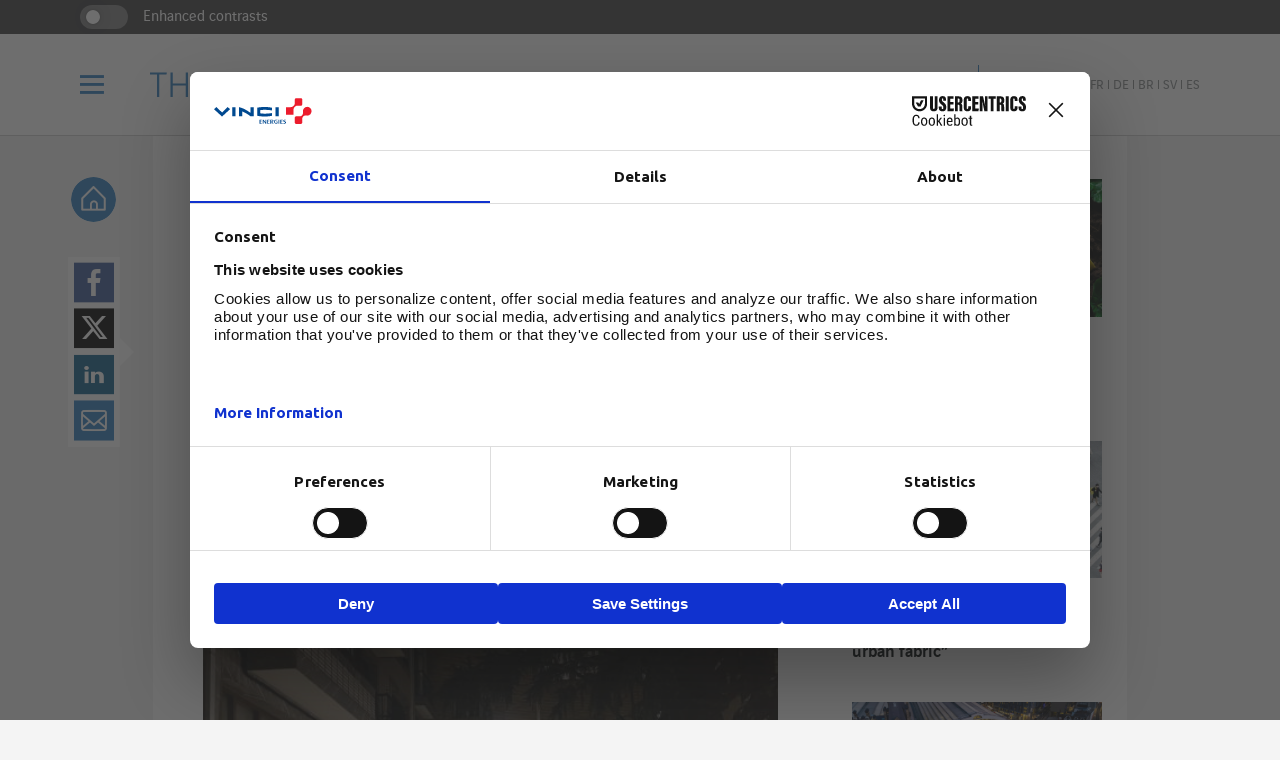

--- FILE ---
content_type: text/html; charset=UTF-8
request_url: https://www.theagilityeffect.com/en/article/more-sustainable-and-less-costly-public-lighting-gets-a-makeover/
body_size: 20635
content:
<!DOCTYPE html>
<!--[if IE]><![endif]-->
<!--[if IE 8 ]>    <html class="no-js ie8 lt-ie8" lang="en-US" xmlns:fb="http://ogp.me/ns/fb#"> <![endif]-->
<!--[if IE 9 ]>    <html class="no-js ie9 lt-ie9" lang="en-US" xmlns:fb="http://ogp.me/ns/fb#"> <![endif]-->
<!--[if (gt IE 9)|!(IE)]><!--><html lang="en-US"  xmlns:fb="http://ogp.me/ns/fb#" ><!--<![endif]-->
<head>

	<meta charset="utf-8">
<script type="text/javascript">
/* <![CDATA[ */
var gform;gform||(document.addEventListener("gform_main_scripts_loaded",function(){gform.scriptsLoaded=!0}),document.addEventListener("gform/theme/scripts_loaded",function(){gform.themeScriptsLoaded=!0}),window.addEventListener("DOMContentLoaded",function(){gform.domLoaded=!0}),gform={domLoaded:!1,scriptsLoaded:!1,themeScriptsLoaded:!1,isFormEditor:()=>"function"==typeof InitializeEditor,callIfLoaded:function(o){return!(!gform.domLoaded||!gform.scriptsLoaded||!gform.themeScriptsLoaded&&!gform.isFormEditor()||(gform.isFormEditor()&&console.warn("The use of gform.initializeOnLoaded() is deprecated in the form editor context and will be removed in Gravity Forms 3.1."),o(),0))},initializeOnLoaded:function(o){gform.callIfLoaded(o)||(document.addEventListener("gform_main_scripts_loaded",()=>{gform.scriptsLoaded=!0,gform.callIfLoaded(o)}),document.addEventListener("gform/theme/scripts_loaded",()=>{gform.themeScriptsLoaded=!0,gform.callIfLoaded(o)}),window.addEventListener("DOMContentLoaded",()=>{gform.domLoaded=!0,gform.callIfLoaded(o)}))},hooks:{action:{},filter:{}},addAction:function(o,r,e,t){gform.addHook("action",o,r,e,t)},addFilter:function(o,r,e,t){gform.addHook("filter",o,r,e,t)},doAction:function(o){gform.doHook("action",o,arguments)},applyFilters:function(o){return gform.doHook("filter",o,arguments)},removeAction:function(o,r){gform.removeHook("action",o,r)},removeFilter:function(o,r,e){gform.removeHook("filter",o,r,e)},addHook:function(o,r,e,t,n){null==gform.hooks[o][r]&&(gform.hooks[o][r]=[]);var d=gform.hooks[o][r];null==n&&(n=r+"_"+d.length),gform.hooks[o][r].push({tag:n,callable:e,priority:t=null==t?10:t})},doHook:function(r,o,e){var t;if(e=Array.prototype.slice.call(e,1),null!=gform.hooks[r][o]&&((o=gform.hooks[r][o]).sort(function(o,r){return o.priority-r.priority}),o.forEach(function(o){"function"!=typeof(t=o.callable)&&(t=window[t]),"action"==r?t.apply(null,e):e[0]=t.apply(null,e)})),"filter"==r)return e[0]},removeHook:function(o,r,t,n){var e;null!=gform.hooks[o][r]&&(e=(e=gform.hooks[o][r]).filter(function(o,r,e){return!!(null!=n&&n!=o.tag||null!=t&&t!=o.priority)}),gform.hooks[o][r]=e)}});
/* ]]> */
</script>

	<meta http-equiv="X-UA-Compatible" content="IE=edge,chrome=1">
	<meta name="viewport" content="width=device-width, initial-scale=1.0, user-scalable=0, minimum-scale=1.0, maximum-scale=1.0">
	<link rel="alternate" type="application/rss+xml" title="RSS Feed The Agility Effect" href="feed/" />

	<meta name='robots' content='index, follow, max-image-preview:large, max-snippet:-1, max-video-preview:-1' />
	<style>img:is([sizes="auto" i], [sizes^="auto," i]) { contain-intrinsic-size: 3000px 1500px }</style>
	<link rel="alternate" href="https://www.theagilityeffect.com/en/article/more-sustainable-and-less-costly-public-lighting-gets-a-makeover/" hreflang="en" />
<link rel="alternate" href="https://www.theagilityeffect.com/fr/article/plus-durable-et-moins-cher-leclairage-public-se-renove/" hreflang="fr" />
<link rel="alternate" href="https://www.theagilityeffect.com/de/article/nachhaltiger-und-kostenguenstiger-modernisierung-der-stadtbeleuchtung/" hreflang="de" />
<link rel="alternate" href="https://www.theagilityeffect.com/br/article/mais-sustentavel-e-mais-barata-a-iluminacao-publica-renovada/" hreflang="pt" />
<link rel="alternate" href="https://www.theagilityeffect.com/sv/article/mer-hallbart-och-billigare-modernisering-av-offentlig-belysning/" hreflang="sv" />
<link rel="alternate" href="https://www.theagilityeffect.com/es/article/mas-sostenible-y-menos-caro-el-alumbrado-publico-se-renueva/" hreflang="es" />

	<!-- This site is optimized with the Yoast SEO plugin v26.2 - https://yoast.com/wordpress/plugins/seo/ -->
	<title>How to optimise the management of your public lighting</title>
	<meta name="description" content="The small town of Elgoibar in the Basque Country of Spain decided to optimise the management of its public lighting to reduce its costs and environmental impact." />
	<link rel="canonical" href="https://www.theagilityeffect.com/en/article/more-sustainable-and-less-costly-public-lighting-gets-a-makeover/" />
	<meta property="og:locale" content="en_US" />
	<meta property="og:locale:alternate" content="fr_FR" />
	<meta property="og:locale:alternate" content="de_DE" />
	<meta property="og:locale:alternate" content="pt_BR" />
	<meta property="og:locale:alternate" content="sv_SE" />
	<meta property="og:locale:alternate" content="es_ES" />
	<meta property="og:type" content="article" />
	<meta property="og:title" content="How to optimise the management of your public lighting" />
	<meta property="og:description" content="The small town of Elgoibar in the Basque Country of Spain decided to optimise the management of its public lighting to reduce its costs and environmental impact." />
	<meta property="og:url" content="https://www.theagilityeffect.com/en/article/more-sustainable-and-less-costly-public-lighting-gets-a-makeover/" />
	<meta property="og:site_name" content="The Agility Effect" />
	<meta property="article:publisher" content="https://www.facebook.com/VINCIEnergies" />
	<meta property="article:published_time" content="2023-05-18T08:00:10+00:00" />
	<meta property="article:modified_time" content="2023-05-26T12:58:35+00:00" />
	<meta property="og:image" content="https://www.theagilityeffect.com/app/uploads/2023/05/OK_Une_IMG_4394_retravaille-scaled.jpg" />
	<meta property="og:image:width" content="2560" />
	<meta property="og:image:height" content="1920" />
	<meta property="og:image:type" content="image/jpeg" />
	<meta name="author" content="Sybille Derbès" />
	<meta name="twitter:card" content="summary_large_image" />
	<meta name="twitter:creator" content="@VINCIEnergies" />
	<meta name="twitter:site" content="@VINCIEnergies" />
	<meta name="twitter:label1" content="Written by" />
	<meta name="twitter:data1" content="Sybille Derbès" />
	<meta name="twitter:label2" content="Est. reading time" />
	<meta name="twitter:data2" content="2 minutes" />
	<script type="application/ld+json" class="yoast-schema-graph">{"@context":"https://schema.org","@graph":[{"@type":"Article","@id":"https://www.theagilityeffect.com/en/article/more-sustainable-and-less-costly-public-lighting-gets-a-makeover/#article","isPartOf":{"@id":"https://www.theagilityeffect.com/en/article/more-sustainable-and-less-costly-public-lighting-gets-a-makeover/"},"author":{"name":"Sybille Derbès","@id":"https://www.theagilityeffect.com/en/#/schema/person/9924401bd40d3108976b650151435026"},"headline":"More sustainable and less costly: public lighting gets a makeover","datePublished":"2023-05-18T08:00:10+00:00","dateModified":"2023-05-26T12:58:35+00:00","mainEntityOfPage":{"@id":"https://www.theagilityeffect.com/en/article/more-sustainable-and-less-costly-public-lighting-gets-a-makeover/"},"wordCount":352,"publisher":{"@id":"https://www.theagilityeffect.com/en/#organization"},"image":{"@id":"https://www.theagilityeffect.com/en/article/more-sustainable-and-less-costly-public-lighting-gets-a-makeover/#primaryimage"},"thumbnailUrl":"https://www.theagilityeffect.com/app/uploads/2023/05/OK_Une_IMG_4394_retravaille-scaled.jpg","keywords":["Agility","Energy efficiency","energy performance","Low-carbon energy","maintenance","Omexom","renewable energy","renewables","smart lighting"],"articleSection":["City"],"inLanguage":"en-US"},{"@type":"WebPage","@id":"https://www.theagilityeffect.com/en/article/more-sustainable-and-less-costly-public-lighting-gets-a-makeover/","url":"https://www.theagilityeffect.com/en/article/more-sustainable-and-less-costly-public-lighting-gets-a-makeover/","name":"How to optimise the management of your public lighting","isPartOf":{"@id":"https://www.theagilityeffect.com/en/#website"},"primaryImageOfPage":{"@id":"https://www.theagilityeffect.com/en/article/more-sustainable-and-less-costly-public-lighting-gets-a-makeover/#primaryimage"},"image":{"@id":"https://www.theagilityeffect.com/en/article/more-sustainable-and-less-costly-public-lighting-gets-a-makeover/#primaryimage"},"thumbnailUrl":"https://www.theagilityeffect.com/app/uploads/2023/05/OK_Une_IMG_4394_retravaille-scaled.jpg","datePublished":"2023-05-18T08:00:10+00:00","dateModified":"2023-05-26T12:58:35+00:00","description":"The small town of Elgoibar in the Basque Country of Spain decided to optimise the management of its public lighting to reduce its costs and environmental impact.","breadcrumb":{"@id":"https://www.theagilityeffect.com/en/article/more-sustainable-and-less-costly-public-lighting-gets-a-makeover/#breadcrumb"},"inLanguage":"en-US","potentialAction":[{"@type":"ReadAction","target":["https://www.theagilityeffect.com/en/article/more-sustainable-and-less-costly-public-lighting-gets-a-makeover/"]}]},{"@type":"ImageObject","inLanguage":"en-US","@id":"https://www.theagilityeffect.com/en/article/more-sustainable-and-less-costly-public-lighting-gets-a-makeover/#primaryimage","url":"https://www.theagilityeffect.com/app/uploads/2023/05/OK_Une_IMG_4394_retravaille-scaled.jpg","contentUrl":"https://www.theagilityeffect.com/app/uploads/2023/05/OK_Une_IMG_4394_retravaille-scaled.jpg","width":2560,"height":1920},{"@type":"BreadcrumbList","@id":"https://www.theagilityeffect.com/en/article/more-sustainable-and-less-costly-public-lighting-gets-a-makeover/#breadcrumb","itemListElement":[{"@type":"ListItem","position":1,"name":"Home","item":"https://www.theagilityeffect.com/en/"},{"@type":"ListItem","position":2,"name":"More sustainable and less costly: public lighting gets a makeover"}]},{"@type":"WebSite","@id":"https://www.theagilityeffect.com/en/#website","url":"https://www.theagilityeffect.com/en/","name":"The Agility Effect","description":"","publisher":{"@id":"https://www.theagilityeffect.com/en/#organization"},"potentialAction":[{"@type":"SearchAction","target":{"@type":"EntryPoint","urlTemplate":"https://www.theagilityeffect.com/en/?s={search_term_string}"},"query-input":{"@type":"PropertyValueSpecification","valueRequired":true,"valueName":"search_term_string"}}],"inLanguage":"en-US"},{"@type":"Organization","@id":"https://www.theagilityeffect.com/en/#organization","name":"VINCI Energie","url":"https://www.theagilityeffect.com/en/","logo":{"@type":"ImageObject","inLanguage":"en-US","@id":"https://www.theagilityeffect.com/en/#/schema/logo/image/","url":"https://www.theagilityeffect.com/app/uploads/2021/03/vinci-energies-1.png","contentUrl":"https://www.theagilityeffect.com/app/uploads/2021/03/vinci-energies-1.png","width":441,"height":114,"caption":"VINCI Energie"},"image":{"@id":"https://www.theagilityeffect.com/en/#/schema/logo/image/"},"sameAs":["https://www.facebook.com/VINCIEnergies","https://x.com/VINCIEnergies","https://www.linkedin.com/company/38236/","https://www.youtube.com/user/TheVINCIEnergies","https://fr.wikipedia.org/wiki/Vinci_entreprise"]},{"@type":"Person","@id":"https://www.theagilityeffect.com/en/#/schema/person/9924401bd40d3108976b650151435026","name":"Sybille Derbès","image":{"@type":"ImageObject","inLanguage":"en-US","@id":"https://www.theagilityeffect.com/en/#/schema/person/image/","url":"https://secure.gravatar.com/avatar/8d81b5c4384f1341e9e8bc82ff6cdb7a0f0136737fe6347ce90487dd5e30e80f?s=96&d=mm&r=g","contentUrl":"https://secure.gravatar.com/avatar/8d81b5c4384f1341e9e8bc82ff6cdb7a0f0136737fe6347ce90487dd5e30e80f?s=96&d=mm&r=g","caption":"Sybille Derbès"}}]}</script>
	<!-- / Yoast SEO plugin. -->


<style id='classic-theme-styles-inline-css' type='text/css'>
/*! This file is auto-generated */
.wp-block-button__link{color:#fff;background-color:#32373c;border-radius:9999px;box-shadow:none;text-decoration:none;padding:calc(.667em + 2px) calc(1.333em + 2px);font-size:1.125em}.wp-block-file__button{background:#32373c;color:#fff;text-decoration:none}
</style>
<style id='global-styles-inline-css' type='text/css'>
:root{--wp--preset--aspect-ratio--square: 1;--wp--preset--aspect-ratio--4-3: 4/3;--wp--preset--aspect-ratio--3-4: 3/4;--wp--preset--aspect-ratio--3-2: 3/2;--wp--preset--aspect-ratio--2-3: 2/3;--wp--preset--aspect-ratio--16-9: 16/9;--wp--preset--aspect-ratio--9-16: 9/16;--wp--preset--color--black: #000000;--wp--preset--color--cyan-bluish-gray: #abb8c3;--wp--preset--color--white: #ffffff;--wp--preset--color--pale-pink: #f78da7;--wp--preset--color--vivid-red: #cf2e2e;--wp--preset--color--luminous-vivid-orange: #ff6900;--wp--preset--color--luminous-vivid-amber: #fcb900;--wp--preset--color--light-green-cyan: #7bdcb5;--wp--preset--color--vivid-green-cyan: #00d084;--wp--preset--color--pale-cyan-blue: #8ed1fc;--wp--preset--color--vivid-cyan-blue: #0693e3;--wp--preset--color--vivid-purple: #9b51e0;--wp--preset--gradient--vivid-cyan-blue-to-vivid-purple: linear-gradient(135deg,rgba(6,147,227,1) 0%,rgb(155,81,224) 100%);--wp--preset--gradient--light-green-cyan-to-vivid-green-cyan: linear-gradient(135deg,rgb(122,220,180) 0%,rgb(0,208,130) 100%);--wp--preset--gradient--luminous-vivid-amber-to-luminous-vivid-orange: linear-gradient(135deg,rgba(252,185,0,1) 0%,rgba(255,105,0,1) 100%);--wp--preset--gradient--luminous-vivid-orange-to-vivid-red: linear-gradient(135deg,rgba(255,105,0,1) 0%,rgb(207,46,46) 100%);--wp--preset--gradient--very-light-gray-to-cyan-bluish-gray: linear-gradient(135deg,rgb(238,238,238) 0%,rgb(169,184,195) 100%);--wp--preset--gradient--cool-to-warm-spectrum: linear-gradient(135deg,rgb(74,234,220) 0%,rgb(151,120,209) 20%,rgb(207,42,186) 40%,rgb(238,44,130) 60%,rgb(251,105,98) 80%,rgb(254,248,76) 100%);--wp--preset--gradient--blush-light-purple: linear-gradient(135deg,rgb(255,206,236) 0%,rgb(152,150,240) 100%);--wp--preset--gradient--blush-bordeaux: linear-gradient(135deg,rgb(254,205,165) 0%,rgb(254,45,45) 50%,rgb(107,0,62) 100%);--wp--preset--gradient--luminous-dusk: linear-gradient(135deg,rgb(255,203,112) 0%,rgb(199,81,192) 50%,rgb(65,88,208) 100%);--wp--preset--gradient--pale-ocean: linear-gradient(135deg,rgb(255,245,203) 0%,rgb(182,227,212) 50%,rgb(51,167,181) 100%);--wp--preset--gradient--electric-grass: linear-gradient(135deg,rgb(202,248,128) 0%,rgb(113,206,126) 100%);--wp--preset--gradient--midnight: linear-gradient(135deg,rgb(2,3,129) 0%,rgb(40,116,252) 100%);--wp--preset--font-size--small: 13px;--wp--preset--font-size--medium: 20px;--wp--preset--font-size--large: 36px;--wp--preset--font-size--x-large: 42px;--wp--preset--spacing--20: 0.44rem;--wp--preset--spacing--30: 0.67rem;--wp--preset--spacing--40: 1rem;--wp--preset--spacing--50: 1.5rem;--wp--preset--spacing--60: 2.25rem;--wp--preset--spacing--70: 3.38rem;--wp--preset--spacing--80: 5.06rem;--wp--preset--shadow--natural: 6px 6px 9px rgba(0, 0, 0, 0.2);--wp--preset--shadow--deep: 12px 12px 50px rgba(0, 0, 0, 0.4);--wp--preset--shadow--sharp: 6px 6px 0px rgba(0, 0, 0, 0.2);--wp--preset--shadow--outlined: 6px 6px 0px -3px rgba(255, 255, 255, 1), 6px 6px rgba(0, 0, 0, 1);--wp--preset--shadow--crisp: 6px 6px 0px rgba(0, 0, 0, 1);}:where(.is-layout-flex){gap: 0.5em;}:where(.is-layout-grid){gap: 0.5em;}body .is-layout-flex{display: flex;}.is-layout-flex{flex-wrap: wrap;align-items: center;}.is-layout-flex > :is(*, div){margin: 0;}body .is-layout-grid{display: grid;}.is-layout-grid > :is(*, div){margin: 0;}:where(.wp-block-columns.is-layout-flex){gap: 2em;}:where(.wp-block-columns.is-layout-grid){gap: 2em;}:where(.wp-block-post-template.is-layout-flex){gap: 1.25em;}:where(.wp-block-post-template.is-layout-grid){gap: 1.25em;}.has-black-color{color: var(--wp--preset--color--black) !important;}.has-cyan-bluish-gray-color{color: var(--wp--preset--color--cyan-bluish-gray) !important;}.has-white-color{color: var(--wp--preset--color--white) !important;}.has-pale-pink-color{color: var(--wp--preset--color--pale-pink) !important;}.has-vivid-red-color{color: var(--wp--preset--color--vivid-red) !important;}.has-luminous-vivid-orange-color{color: var(--wp--preset--color--luminous-vivid-orange) !important;}.has-luminous-vivid-amber-color{color: var(--wp--preset--color--luminous-vivid-amber) !important;}.has-light-green-cyan-color{color: var(--wp--preset--color--light-green-cyan) !important;}.has-vivid-green-cyan-color{color: var(--wp--preset--color--vivid-green-cyan) !important;}.has-pale-cyan-blue-color{color: var(--wp--preset--color--pale-cyan-blue) !important;}.has-vivid-cyan-blue-color{color: var(--wp--preset--color--vivid-cyan-blue) !important;}.has-vivid-purple-color{color: var(--wp--preset--color--vivid-purple) !important;}.has-black-background-color{background-color: var(--wp--preset--color--black) !important;}.has-cyan-bluish-gray-background-color{background-color: var(--wp--preset--color--cyan-bluish-gray) !important;}.has-white-background-color{background-color: var(--wp--preset--color--white) !important;}.has-pale-pink-background-color{background-color: var(--wp--preset--color--pale-pink) !important;}.has-vivid-red-background-color{background-color: var(--wp--preset--color--vivid-red) !important;}.has-luminous-vivid-orange-background-color{background-color: var(--wp--preset--color--luminous-vivid-orange) !important;}.has-luminous-vivid-amber-background-color{background-color: var(--wp--preset--color--luminous-vivid-amber) !important;}.has-light-green-cyan-background-color{background-color: var(--wp--preset--color--light-green-cyan) !important;}.has-vivid-green-cyan-background-color{background-color: var(--wp--preset--color--vivid-green-cyan) !important;}.has-pale-cyan-blue-background-color{background-color: var(--wp--preset--color--pale-cyan-blue) !important;}.has-vivid-cyan-blue-background-color{background-color: var(--wp--preset--color--vivid-cyan-blue) !important;}.has-vivid-purple-background-color{background-color: var(--wp--preset--color--vivid-purple) !important;}.has-black-border-color{border-color: var(--wp--preset--color--black) !important;}.has-cyan-bluish-gray-border-color{border-color: var(--wp--preset--color--cyan-bluish-gray) !important;}.has-white-border-color{border-color: var(--wp--preset--color--white) !important;}.has-pale-pink-border-color{border-color: var(--wp--preset--color--pale-pink) !important;}.has-vivid-red-border-color{border-color: var(--wp--preset--color--vivid-red) !important;}.has-luminous-vivid-orange-border-color{border-color: var(--wp--preset--color--luminous-vivid-orange) !important;}.has-luminous-vivid-amber-border-color{border-color: var(--wp--preset--color--luminous-vivid-amber) !important;}.has-light-green-cyan-border-color{border-color: var(--wp--preset--color--light-green-cyan) !important;}.has-vivid-green-cyan-border-color{border-color: var(--wp--preset--color--vivid-green-cyan) !important;}.has-pale-cyan-blue-border-color{border-color: var(--wp--preset--color--pale-cyan-blue) !important;}.has-vivid-cyan-blue-border-color{border-color: var(--wp--preset--color--vivid-cyan-blue) !important;}.has-vivid-purple-border-color{border-color: var(--wp--preset--color--vivid-purple) !important;}.has-vivid-cyan-blue-to-vivid-purple-gradient-background{background: var(--wp--preset--gradient--vivid-cyan-blue-to-vivid-purple) !important;}.has-light-green-cyan-to-vivid-green-cyan-gradient-background{background: var(--wp--preset--gradient--light-green-cyan-to-vivid-green-cyan) !important;}.has-luminous-vivid-amber-to-luminous-vivid-orange-gradient-background{background: var(--wp--preset--gradient--luminous-vivid-amber-to-luminous-vivid-orange) !important;}.has-luminous-vivid-orange-to-vivid-red-gradient-background{background: var(--wp--preset--gradient--luminous-vivid-orange-to-vivid-red) !important;}.has-very-light-gray-to-cyan-bluish-gray-gradient-background{background: var(--wp--preset--gradient--very-light-gray-to-cyan-bluish-gray) !important;}.has-cool-to-warm-spectrum-gradient-background{background: var(--wp--preset--gradient--cool-to-warm-spectrum) !important;}.has-blush-light-purple-gradient-background{background: var(--wp--preset--gradient--blush-light-purple) !important;}.has-blush-bordeaux-gradient-background{background: var(--wp--preset--gradient--blush-bordeaux) !important;}.has-luminous-dusk-gradient-background{background: var(--wp--preset--gradient--luminous-dusk) !important;}.has-pale-ocean-gradient-background{background: var(--wp--preset--gradient--pale-ocean) !important;}.has-electric-grass-gradient-background{background: var(--wp--preset--gradient--electric-grass) !important;}.has-midnight-gradient-background{background: var(--wp--preset--gradient--midnight) !important;}.has-small-font-size{font-size: var(--wp--preset--font-size--small) !important;}.has-medium-font-size{font-size: var(--wp--preset--font-size--medium) !important;}.has-large-font-size{font-size: var(--wp--preset--font-size--large) !important;}.has-x-large-font-size{font-size: var(--wp--preset--font-size--x-large) !important;}
:where(.wp-block-post-template.is-layout-flex){gap: 1.25em;}:where(.wp-block-post-template.is-layout-grid){gap: 1.25em;}
:where(.wp-block-columns.is-layout-flex){gap: 2em;}:where(.wp-block-columns.is-layout-grid){gap: 2em;}
:root :where(.wp-block-pullquote){font-size: 1.5em;line-height: 1.6;}
</style>
<link rel='stylesheet' id='app-css-css' href='https://www.theagilityeffect.com/app/themes/agilityeffect-theme/assets/dist/css/app.min.css?v=1.0.201&#038;ver=92472602ba048f5aeff8cc357d98859d' type='text/css' media='all' />
<link rel='stylesheet' id='app-overrides-css' href='https://www.theagilityeffect.com/app/themes/agilityeffect-theme/assets/dist/css/overrides.css?v=1.0.201&#038;ver=92472602ba048f5aeff8cc357d98859d' type='text/css' media='all' />
<script type="text/javascript" src="https://www.theagilityeffect.com/app/themes/agilityeffect-theme/assets/dist/js/jquery-modernizr.min.js?v=1.0.201&amp;ver=92472602ba048f5aeff8cc357d98859d" id="jquery-js"></script>
<link rel="alternate" title="oEmbed (JSON)" type="application/json+oembed" href="https://www.theagilityeffect.com/agi-api/oembed/1.0/embed?url=https%3A%2F%2Fwww.theagilityeffect.com%2Fen%2Farticle%2Fmore-sustainable-and-less-costly-public-lighting-gets-a-makeover%2F" />
<link rel="alternate" title="oEmbed (XML)" type="text/xml+oembed" href="https://www.theagilityeffect.com/agi-api/oembed/1.0/embed?url=https%3A%2F%2Fwww.theagilityeffect.com%2Fen%2Farticle%2Fmore-sustainable-and-less-costly-public-lighting-gets-a-makeover%2F&#038;format=xml" />
<link rel="amphtml" href="https://www.theagilityeffect.com/en/article/more-sustainable-and-less-costly-public-lighting-gets-a-makeover/?amp"><link rel="icon" href="https://www.theagilityeffect.com/app/uploads/2016/10/favicon_ae_180px-150x150.jpg" sizes="32x32" />
<link rel="icon" href="https://www.theagilityeffect.com/app/uploads/2016/10/favicon_ae_180px.jpg" sizes="192x192" />
<link rel="apple-touch-icon" href="https://www.theagilityeffect.com/app/uploads/2016/10/favicon_ae_180px.jpg" />
<meta name="msapplication-TileImage" content="https://www.theagilityeffect.com/app/uploads/2016/10/favicon_ae_180px.jpg" />
		<style type="text/css" id="wp-custom-css">
			#CybotCookiebotDialog {
top: 50% !important;
        transform: translate(-50%, -50%) !important;
        left: 50% !important;
}		</style>
		
	
	        <script src="https://web.cmp.usercentrics.eu/modules/autoblocker.js"></script>
        <script id="usercentrics-cmp" src="https://web.cmp.usercentrics.eu/ui/loader.js" data-settings-id="GIzMLHMomWFoMQ"  data-language="en" async></script>
        <!--script-- id="Cookiebot" src="https://consent.cookiebot.com/uc.js" data-cbid="0cda2e16-afd4-4589-ad6d-b1eaf2cae360" type="text/javascript" data-culture="en" async></script-->
	
        <!-- Matomo -->
    <script type="text/javascript" data-uc-allowed="true">
    var _paq = window._paq = window._paq || [];
    _paq.push(['disableCookies']);
    _paq.push(['trackPageView']);
    _paq.push(['enableLinkTracking']);

    (function() {
        var u="//matomo-com.vinci-energies.net/";
        _paq.push(['setTrackerUrl', u+'matomo.php']);
        _paq.push(['setSiteId', '3']);

        var secondaryTrackerUrl = 'https://vincienergies.matomo.cloud/matomo.php';
        var secondaryWebsiteId = 3;
        _paq.push(['addTracker', secondaryTrackerUrl, secondaryWebsiteId]);

        var d=document, g=d.createElement('script'), s=d.getElementsByTagName('script')[0];
        g.type='text/javascript'; g.async=true; g.src=u+'matomo.js'; s.parentNode.insertBefore(g,s);
    })();
    </script>
    <!-- End Matomo Code -->
    
	<!--[if IE 8]>
	<script src="https://www.theagilityeffect.com/app/themes/agilityeffect-theme/assets/dist/js/respond.min.js"></script>
	<![endif]-->

</head>
<body class="wp-singular post-template-default single single-post postid-66313 single-format-standard wp-theme-agilityeffect-theme">

<div class="body">

	<div id="skipNav" class="skipnav">
		<a id="skipNavMainContent" href="#mainContent">Go directly to the content of the page</a>
		<a id="skipNavMenu" href="#menu-scrollbox">Go to main navigation</a>
		<a id="skipNavSearch" href="#searchInput">Go to research</a>
	</div>

	<div id="viewport" class="viewport">

		<header id="header" class="main-header">

			<div class="sidebar_access desktop">
    <div class="sidebar_access_container">
        <label class="form-switch">
            <input type="checkbox" class="form-switch-checkbox" aria-labelledby="contrast" data-accessibility-name="contrast">
            <span class="form-switch-checkbox-toggle"></span>
            <span id="contrast" class="contrast">Enhanced contrasts</span>
        </label>
    </div>
</div>

			<div class="header-container">

				<div class="wrapper">

					<div class="slot-left">

						<button id="burger-trigger" class="burger-trigger">
							<i class="icon icon-menu">
								<span class="sr-only">Menu</span>
							</i>
						</button>

						<div id="logo-header" class="logo-header">
							<a href="https://www.theagilityeffect.com/en/">
								<img width="200" height="16" src="https://www.theagilityeffect.com/app/themes/agilityeffect-theme/assets/logos/blue/the-agility-effect.svg" alt="The Agility Effect" alt="">
															</a>
						</div>

					</div>

					<div class="slot-right">

						<ul class="socials-link-header desktop">

							<li>
	<a href="https://twitter.com/VINCIEnergies" target="_blank" aria-label="Vinci Energies - See on Twitter (New window)">
		<i class="icon icon-sm-twitter">
			<span class="sr-only">Twitter</span>
		</i>
	</a>
</li>

<li>
	<a href="https://www.linkedin.com/company/38236" target="_blank" aria-label="Vinci Energies - See on Linkedin (New window)">
		<i class="icon icon-sm-linkedin">
			<span class="sr-only">LinkedIn</span>
		</i>
	</a>
</li>

<li>
	<a href="https://www.youtube.com/user/TheVINCIEnergies" target="_blank" aria-label="Vinci Energies - See on Youtube (New window)">
		<i class="icon icon-sm-youtube-play">
			<span class="sr-only">Youtube</span>
		</i>
	</a>
</li>

<li>
	<a href="https://www.instagram.com/vinci_energies/" target="_blank" aria-label="Vinci Energies - See on instagram (New window)">
		<i class="icon icon-sm-instagram">
			<span class="sr-only">instagram</span>
		</i>
	</a>
</li>

						</ul>

						<button id="search-trigger" class="search-trigger">
							<i class="icon icon-search off"><span class="sr-only">Search</span></i>
							<i class="icon icon-close on"><span class="sr-only">Close</span></i>
						</button>

						
						<ul class="lang-switcher desktop">

								<li class="lang-item lang-item-2 lang-item-en current-lang lang-item-first"><a lang="en-US" aria-label="See the site in English" hreflang="en-US" href="https://www.theagilityeffect.com/en/article/more-sustainable-and-less-costly-public-lighting-gets-a-makeover/" aria-current="true" aria-current="true">en</a></li>
	<li class="lang-item lang-item-5 lang-item-fr"><a lang="fr-FR" aria-label="See the site in French" hreflang="fr-FR" href="https://www.theagilityeffect.com/fr/article/plus-durable-et-moins-cher-leclairage-public-se-renove/">fr</a></li>
	<li class="lang-item lang-item-528 lang-item-de"><a lang="de-DE" aria-label="See the site in German" hreflang="de-DE" href="https://www.theagilityeffect.com/de/article/nachhaltiger-und-kostenguenstiger-modernisierung-der-stadtbeleuchtung/">de</a></li>
	<li class="lang-item lang-item-6021 lang-item-br"><a lang="pt-BR" aria-label="See the site in Brazilian" hreflang="pt-BR" href="https://www.theagilityeffect.com/br/article/mais-sustentavel-e-mais-barata-a-iluminacao-publica-renovada/">br</a></li>
	<li class="lang-item lang-item-6029 lang-item-sv"><a lang="sv-SE" aria-label="See the site in Swedish" hreflang="sv-SE" href="https://www.theagilityeffect.com/sv/article/mer-hallbart-och-billigare-modernisering-av-offentlig-belysning/">sv</a></li>
	<li class="lang-item lang-item-6050 lang-item-es"><a lang="es-ES" aria-label="See the site in Spanish" hreflang="es-ES" href="https://www.theagilityeffect.com/es/article/mas-sostenible-y-menos-caro-el-alumbrado-publico-se-renueva/">es</a></li>

						</ul>

						
					</div>

				</div>

			</div>

		</header>

		<div id="search-bar" class="search-bar">

			<div class="container">

				<form action="https://www.theagilityeffect.com/en/" method="get">

					<input id="search-request" type="search" name="s" class="input-search" aria-label="Search">

					<button type="submit" class="button-search">

						<i class="icon icon-search">
							<span class="sr-only">Search</span>
						</i>

					</button>

				</form>

			</div>

		</div>

		<div id="menu" class="menu" aria-expanded="false">

	
	<ul class="lang-switcher mobile">

			<li class="lang-item lang-item-2 lang-item-en current-lang lang-item-first"><a lang="en-US" aria-label="See the site in English" hreflang="en-US" href="https://www.theagilityeffect.com/en/article/more-sustainable-and-less-costly-public-lighting-gets-a-makeover/" aria-current="true" aria-current="true">en</a></li>
	<li class="lang-item lang-item-5 lang-item-fr"><a lang="fr-FR" aria-label="See the site in French" hreflang="fr-FR" href="https://www.theagilityeffect.com/fr/article/plus-durable-et-moins-cher-leclairage-public-se-renove/">fr</a></li>
	<li class="lang-item lang-item-528 lang-item-de"><a lang="de-DE" aria-label="See the site in German" hreflang="de-DE" href="https://www.theagilityeffect.com/de/article/nachhaltiger-und-kostenguenstiger-modernisierung-der-stadtbeleuchtung/">de</a></li>
	<li class="lang-item lang-item-6021 lang-item-br"><a lang="pt-BR" aria-label="See the site in Brazilian" hreflang="pt-BR" href="https://www.theagilityeffect.com/br/article/mais-sustentavel-e-mais-barata-a-iluminacao-publica-renovada/">br</a></li>
	<li class="lang-item lang-item-6029 lang-item-sv"><a lang="sv-SE" aria-label="See the site in Swedish" hreflang="sv-SE" href="https://www.theagilityeffect.com/sv/article/mer-hallbart-och-billigare-modernisering-av-offentlig-belysning/">sv</a></li>
	<li class="lang-item lang-item-6050 lang-item-es"><a lang="es-ES" aria-label="See the site in Spanish" hreflang="es-ES" href="https://www.theagilityeffect.com/es/article/mas-sostenible-y-menos-caro-el-alumbrado-publico-se-renueva/">es</a></li>

	</ul>

	
	<div id="menu-scrollbox" class="inner">

		<div class="sidebar_access mobile">
    <div class="sidebar_access_container">
        <label class="form-switch">
            <input type="checkbox" class="form-switch-checkbox" aria-labelledby="contrast" data-accessibility-name="contrast">
            <span class="form-switch-checkbox-toggle"></span>
            <span id="contrast" class="contrast">Enhanced contrasts</span>
        </label>
    </div>
</div>

		<div class="menu-slot-link">

			<div class="col">

				<div class="menu-title">Topics</div>

				<nav aria-label="main navigation - Topics">
				<ul id="menu-topics-menu-en" class="menu-links"><li class=' menu-item menu-item-type-taxonomy menu-item-object-category current-post-ancestor current-menu-parent current-post-parent'><a href="https://www.theagilityeffect.com/en/topic/city/"   >City</a></li>
<li class=' menu-item menu-item-type-taxonomy menu-item-object-category'><a href="https://www.theagilityeffect.com/en/topic/energy/"   >Energy</a></li>
<li class=' menu-item menu-item-type-taxonomy menu-item-object-category'><a href="https://www.theagilityeffect.com/en/topic/buildings/"   >Buildings</a></li>
<li class=' menu-item menu-item-type-taxonomy menu-item-object-category'><a href="https://www.theagilityeffect.com/en/topic/industry/"   >Industry</a></li>
<li class=' menu-item menu-item-type-taxonomy menu-item-object-category'><a href="https://www.theagilityeffect.com/en/topic/ict/"   >ICT</a></li>
</ul>				</nav>

			</div>

			<div class="col">

				<div class="menu-title">Effects</div>

				<nav aria-label="main navigation - Effects">
				<ul id="menu-effects-menu-en" class="menu-links"><li class=' menu-item menu-item-type-taxonomy menu-item-object-effect'><a href="https://www.theagilityeffect.com/en/effect/customization/"   >Customization</a></li>
<li class=' menu-item menu-item-type-taxonomy menu-item-object-effect'><a href="https://www.theagilityeffect.com/en/effect/acceleration/"   >Acceleration</a></li>
<li class=' menu-item menu-item-type-taxonomy menu-item-object-effect'><a href="https://www.theagilityeffect.com/en/effect/transformation/"   >Transformation</a></li>
<li class=' menu-item menu-item-type-taxonomy menu-item-object-effect'><a href="https://www.theagilityeffect.com/en/effect/innovation/"   >Innovation</a></li>
<li class=' menu-item menu-item-type-taxonomy menu-item-object-effect'><a href="https://www.theagilityeffect.com/en/effect/performance/"   >Performance</a></li>
</ul>				</nav>

			</div>

		</div>

		<nav aria-label="main navigation - Contents">
			<ul class="menu-shortcut">
								<li>
					<a href="https://www.theagilityeffect.com/en/agility-case/" style="background-image: url('https://www.theagilityeffect.com/app/uploads/2023/04/menu.jpg');">
						<div class="logo case agility-case">

	
		<img  width="200" height="41"  src="https://www.theagilityeffect.com/app/themes/agilityeffect-theme/assets/logos/white/agility-case.svg"
			 alt="">
			<span class="sr-only">Agility Case</span>	
</div>					</a>
				</li>
																<li>
					<a href="https://www.theagilityeffect.com/en/leaders/" style="background-image: url('https://www.theagilityeffect.com/app/uploads/2023/04/leader.jpg');">
						<div class="logo leaders agility-leaders">

	
		<img  width="200" height="41"  src="https://www.theagilityeffect.com/app/themes/agilityeffect-theme/assets/logos/white/agility-leaders.svg"
			 alt="">
			<span class="sr-only">Agility Leaders</span>	
</div>					</a>
				</li>
												<li>
					<a href="https://www.theagilityeffect.com/en/focus/" style="background-image: url('https://www.theagilityeffect.com/app/uploads/2023/04/Focus.jpg');">
						<div class="logo focus agility-focus">

	
		<img  width="200" height="41"  src="https://www.theagilityeffect.com/app/themes/agilityeffect-theme/assets/logos/white/agility-focus.svg"
			 alt="">
			<span class="sr-only">Agility Focus</span>	
</div>					</a>
				</li>
												<li>
					<a href="https://www.theagilityeffect.com/en/agility/" style="background-image: url('https://www.theagilityeffect.com/app/uploads/2023/11/PORTRAITS_GRISOT-ET-ACHARIAN.jpg');">
						<div class="logo about agility-about">

	
		<img  width="200" height="41"  src="https://www.theagilityeffect.com/app/themes/agilityeffect-theme/assets/logos/white/agility-about.svg"
			 alt="">
			<span class="sr-only">About Agility</span>	
</div>					</a>
				</li>
												<li>
					<a href="https://www.theagilityeffect.com/en/stories/" style="background-image: url('https://www.theagilityeffect.com/app/uploads/2023/04/stories.jpg');">
						<div class="logo flash agility-flash">

	
		<img  width="200" height="41"  src="https://www.theagilityeffect.com/app/themes/agilityeffect-theme/assets/logos/white/agility-flash.svg"
			 alt="">
			<span class="sr-only">Agility Stories</span>	
</div>					</a>
				</li>
												<li>
					<a href="https://www.theagilityeffect.com/en/review/" style="background-image: url('https://www.theagilityeffect.com/app/uploads/2023/04/review-1.jpg');">
						<div class="logo review agility-review">

	
		<img  width="200" height="41"  src="https://www.theagilityeffect.com/app/themes/agilityeffect-theme/assets/logos/white/agility-review.svg"
			 alt="">
			<span class="sr-only">Agility Review</span>	
</div>					</a>
				</li>
												<li>
					<a href="https://www.theagilityeffect.com/en/opinions/" style="background-image: url('https://www.theagilityeffect.com/app/uploads/2023/04/opinions.jpg');">
						<div class="logo opinions agility-opinions">

	
		<img  width="200" height="41"  src="https://www.theagilityeffect.com/app/themes/agilityeffect-theme/assets/logos/white/agility-opinions.svg"
			 alt="">
			<span class="sr-only">Agility Opinions</span>	
</div>					</a>
				</li>
												<li>
					<a href="https://www.theagilityeffect.com/en/agility-people/" style="background-image: url('https://www.theagilityeffect.com/app/uploads/2023/04/People.jpg');">
						<div class="logo people agility-people">

	
		<img  width="200" height="41"  src="https://www.theagilityeffect.com/app/themes/agilityeffect-theme/assets/logos/white/agility-people.svg"
			 alt="">
			<span class="sr-only">Agility People</span>	
</div>					</a>
				</li>
												<li>
					<a href="https://www.theagilityeffect.com/en/agility-experts/" style="background-image: url('https://www.theagilityeffect.com/app/uploads/2023/04/arriere-expert.jpg');">
						<div class="logo experts agility-experts">

	
		<img  width="200" height="41"  src="https://www.theagilityeffect.com/app/themes/agilityeffect-theme/assets/logos/white/agility-experts.svg"
			 alt="">
			<span class="sr-only">Agility Experts</span>	
</div>					</a>
				</li>
							</ul>
		</nav>

		<ul class="socials-link-header mobile">

			<li>
	<a href="https://twitter.com/VINCIEnergies" target="_blank" aria-label="Vinci Energies - See on Twitter (New window)">
		<i class="icon icon-sm-twitter">
			<span class="sr-only">Twitter</span>
		</i>
	</a>
</li>

<li>
	<a href="https://www.linkedin.com/company/38236" target="_blank" aria-label="Vinci Energies - See on Linkedin (New window)">
		<i class="icon icon-sm-linkedin">
			<span class="sr-only">LinkedIn</span>
		</i>
	</a>
</li>

<li>
	<a href="https://www.youtube.com/user/TheVINCIEnergies" target="_blank" aria-label="Vinci Energies - See on Youtube (New window)">
		<i class="icon icon-sm-youtube-play">
			<span class="sr-only">Youtube</span>
		</i>
	</a>
</li>

<li>
	<a href="https://www.instagram.com/vinci_energies/" target="_blank" aria-label="Vinci Energies - See on instagram (New window)">
		<i class="icon icon-sm-instagram">
			<span class="sr-only">instagram</span>
		</i>
	</a>
</li>

		</ul>

	</div>

	<button id="menu-close" class="menu-close">
		<i class="icon icon-close">
			<span class="sr-only">Close</span>
		</i>
	</button>

	<a href="#" class="menu-last-el"></a>

 </div>
<div id="mainContent" class="container">

    <div class="sticky-bar">

        <div class="btn-home-wrapper ">

	<a href="/" class="btn-home" role="tooltip" aria-label="Back home">
		<i class="icon icon-badge-home">
			<span class="sr-only">Back home</span>
		</i>
	</a>

</div>        <ul class="social-bar ">

	<li>
		<a  class="facebook"
			href="http://www.facebook.com/share.php?u=https%3A%2F%2Fwww.theagilityeffect.com%2Fen%2Farticle%2Fmore-sustainable-and-less-costly-public-lighting-gets-a-makeover%2F"
			data-url="https://www.theagilityeffect.com/en/article/more-sustainable-and-less-costly-public-lighting-gets-a-makeover/"
			data-width="575"
			data-height="500"
			data-type="facebook"
			target="_blank">
			<i class="icon icon-share-facebook"><span class="sr-only">Share on Facebook</span></i>
		</a>
	</li>

	<li>
		<a  class="twitter"
			href="https://twitter.com/intent/tweet?text=More+sustainable+and+less+costly%3A+public+lighting+gets+a+makeover&amp;url=https%3A%2F%2Fwww.theagilityeffect.com%2Fen%2Farticle%2Fmore-sustainable-and-less-costly-public-lighting-gets-a-makeover%2F&amp;via=VINCIEnergies&amp;related=VINCIEnergies&amp;hashtags=AgilityEffect"
			data-url="https://www.theagilityeffect.com/en/article/more-sustainable-and-less-costly-public-lighting-gets-a-makeover/"
			data-width="575"
			data-height="500"
			data-type="twitter"
			target="_blank">
			<i class="icon icon-share-twitter"><span class="sr-only">Share on Twitter</span></i>
		</a>
	</li>

	<li>
		<a  class="linkedin"
			href="https://www.linkedin.com/shareArticle?mini=true&amp;url=https%3A%2F%2Fwww.theagilityeffect.com%2Fen%2Farticle%2Fmore-sustainable-and-less-costly-public-lighting-gets-a-makeover%2F"
			data-url="https://www.theagilityeffect.com/en/article/more-sustainable-and-less-costly-public-lighting-gets-a-makeover/"
			data-width="575"
			data-height="442"
			data-type="linkedin"
			target="_blank">
			<i class="icon icon-share-linkedin"><span class="sr-only">Share on LinkedIn</span></i>
		</a>
	</li>

	<li>
		<a  class="mail"
			href="mailto:?body=More%20sustainable%20and%20less%20costly%3A%20public%20lighting%20gets%20a%20makeover%20https%3A%2F%2Fwww.theagilityeffect.com%2Fen%2Farticle%2Fmore-sustainable-and-less-costly-public-lighting-gets-a-makeover%2F"
			data-type="email">
			<i class="icon icon-share-mail"><span class="sr-only">Share by email</span></i>
		</a>
	</li>

</ul>
    </div>

    <div class="page-wrapper">

        <div class="row">

            <div id="article-content" class="col-md-8">

                <div class="btn-home-wrapper inside">

	<a href="/" class="btn-home" role="tooltip" aria-label="Back home">
		<i class="icon icon-badge-home">
			<span class="sr-only">Back home</span>
		</i>
	</a>

</div>
                <div class="page-header">

                    <ul class="tag-section">
		   <li><a href="https://www.theagilityeffect.com/en/topic/city/">City</a></li>
		   <li><a href="https://www.theagilityeffect.com/en/effect/performance/">Performance</a></li>
	</ul>

                    <h1>More sustainable and less costly: public lighting gets a makeover</h1>

                    <p class="legend"><i class="icon icon-time"></i> Reading time: 2 min</p>

                    <ul class="social-bar inside-page">

	<li>
		<a  class="facebook"
			href="http://www.facebook.com/share.php?u=https%3A%2F%2Fwww.theagilityeffect.com%2Fen%2Farticle%2Fmore-sustainable-and-less-costly-public-lighting-gets-a-makeover%2F"
			data-url="https://www.theagilityeffect.com/en/article/more-sustainable-and-less-costly-public-lighting-gets-a-makeover/"
			data-width="575"
			data-height="500"
			data-type="facebook"
			target="_blank">
			<i class="icon icon-share-facebook"><span class="sr-only">Share on Facebook</span></i>
		</a>
	</li>

	<li>
		<a  class="twitter"
			href="https://twitter.com/intent/tweet?text=More+sustainable+and+less+costly%3A+public+lighting+gets+a+makeover&amp;url=https%3A%2F%2Fwww.theagilityeffect.com%2Fen%2Farticle%2Fmore-sustainable-and-less-costly-public-lighting-gets-a-makeover%2F&amp;via=VINCIEnergies&amp;related=VINCIEnergies&amp;hashtags=AgilityEffect"
			data-url="https://www.theagilityeffect.com/en/article/more-sustainable-and-less-costly-public-lighting-gets-a-makeover/"
			data-width="575"
			data-height="500"
			data-type="twitter"
			target="_blank">
			<i class="icon icon-share-twitter"><span class="sr-only">Share on Twitter</span></i>
		</a>
	</li>

	<li>
		<a  class="linkedin"
			href="https://www.linkedin.com/shareArticle?mini=true&amp;url=https%3A%2F%2Fwww.theagilityeffect.com%2Fen%2Farticle%2Fmore-sustainable-and-less-costly-public-lighting-gets-a-makeover%2F"
			data-url="https://www.theagilityeffect.com/en/article/more-sustainable-and-less-costly-public-lighting-gets-a-makeover/"
			data-width="575"
			data-height="442"
			data-type="linkedin"
			target="_blank">
			<i class="icon icon-share-linkedin"><span class="sr-only">Share on LinkedIn</span></i>
		</a>
	</li>

	<li>
		<a  class="mail"
			href="mailto:?body=More%20sustainable%20and%20less%20costly%3A%20public%20lighting%20gets%20a%20makeover%20https%3A%2F%2Fwww.theagilityeffect.com%2Fen%2Farticle%2Fmore-sustainable-and-less-costly-public-lighting-gets-a-makeover%2F"
			data-type="email">
			<i class="icon icon-share-mail"><span class="sr-only">Share by email</span></i>
		</a>
	</li>

</ul>
                </div>

                <div class="page-content">

                    <p><strong>The small town of Elgoibar in the Basque Country of Spain called on Omexom to optimise the management of its public lighting with the twin objectives of reducing its costs and its environmental impact.</strong></p>
<div id="attachment_66302" style="width: 522px" class="wp-caption alignnone"><img fetchpriority="high" decoding="async" aria-describedby="caption-attachment-66302" class="wp-image-66302 size-medium" src="https://www.theagilityeffect.com/app/uploads/2023/05/OK_corps_IMG_3671_retravaillé-512x393.jpg" alt="" width="512" height="393" srcset="https://www.theagilityeffect.com/app/uploads/2023/05/OK_corps_IMG_3671_retravaillé-512x393.jpg 512w, https://www.theagilityeffect.com/app/uploads/2023/05/OK_corps_IMG_3671_retravaillé-1024x786.jpg 1024w, https://www.theagilityeffect.com/app/uploads/2023/05/OK_corps_IMG_3671_retravaillé-768x589.jpg 768w, https://www.theagilityeffect.com/app/uploads/2023/05/OK_corps_IMG_3671_retravaillé-1536x1179.jpg 1536w, https://www.theagilityeffect.com/app/uploads/2023/05/OK_corps_IMG_3671_retravaillé-2048x1572.jpg 2048w, https://www.theagilityeffect.com/app/uploads/2023/05/OK_corps_IMG_3671_retravaillé-1320x1013.jpg 1320w, https://www.theagilityeffect.com/app/uploads/2023/05/OK_corps_IMG_3671_retravaillé-150x115.jpg 150w" sizes="(max-width: 512px) 100vw, 512px" /><p id="caption-attachment-66302" class="wp-caption-text">This small community in Spanish Basque Country aims to reduce its CO₂ emissions by 180 tonnes a year.</p></div>
<p>Located between San Sebastián and Bilbao, the small town of Elgoibar in the Basque Country of Spain has embarked on an ambitious energy efficiency project. This town of 11,500 people awarded a business unit from Omexom (the VINCI Energies brand specialising in the production, transmission, transformation and distribution of electrical energy) the contract to optimise its public lighting, in order to reduce the town’s costs and environmental impact.</p>
<p>“The contract, which began in May 2022 and runs until May 2032, covers the overall management of public lighting, including energy management, maintenance, an operational guarantee and investment in renovating the installations”, explains Alberto Campo, Manager of Omexom Territories – Sustainable Buildings at Tecuni SA. “That makes it eight contracts of this type that we now manage”.</p>
<p><strong>180 tonnes of CO<sub>2</sub> emissions avoided annually</strong></p>
<p>The ultimate aim is a 100% carbon-free electricity supply using renewable energies. This project, which entails replacing the current lighting system with LEDs, should allow the town to reduce its annual CO<sub>2</sub> emissions by 180 tonnes. As well as improved visual comfort, these LEDs offer reduced light pollution by reducing FHS (light emitted in the upper hemisphere).</p>
<p>Digitalising the lighting system will also significantly improve its management. It makes maintenance work more efficient and reduces the number of incidents thanks to increased agility. The high performance of the new installations will enable the town to make significant energy and cost savings (58% saving expected), a considerable advantage given the surge in electricity prices.</p>
<p>The project in Elgoibar coincides with the Spanish government&#8217;s launch of its +SE Plan (Plan Más Seguridad Energética). Among the measures introduced under this scheme to help households and the economy, LED upgrades are one of the priority actions for local authorities.</p>
<p><em>16/05/2023</em></p>

                    
                </div>

                <div class="page-footer">

                    
<ul class="hashtag-section">
	<li class="label">Tags :</li>
	<li>#<a href="https://www.theagilityeffect.com/en/tag/agility/" rel="tag">Agility</a></li><li>#<a href="https://www.theagilityeffect.com/en/tag/energy-efficiency/" rel="tag">Energy efficiency</a></li><li>#<a href="https://www.theagilityeffect.com/en/tag/energy-performance/" rel="tag">energy performance</a></li><li>#<a href="https://www.theagilityeffect.com/en/tag/low-carbon-energy/" rel="tag">Low-carbon energy</a></li><li>#<a href="https://www.theagilityeffect.com/en/tag/maintenance-3/" rel="tag">maintenance</a></li><li>#<a href="https://www.theagilityeffect.com/en/tag/omexom-3/" rel="tag">Omexom</a></li><li>#<a href="https://www.theagilityeffect.com/en/tag/renewable-energy/" rel="tag">renewable energy</a></li><li>#<a href="https://www.theagilityeffect.com/en/tag/renewables/" rel="tag">renewables</a></li><li>#<a href="https://www.theagilityeffect.com/en/tag/smart-lighting-2/" rel="tag">smart lighting</a></li></ul>


                </div>

            </div>

            <div class="col-md-4">

                
                    <div id="article-sidebar" data-count="3" class="page-sidebar">
	
		<div class="thumbnail-side ">

			<div class="picture">
				<a href="https://www.theagilityeffect.com/en/review/12-startups-innovating-for-resilience-in-cities/">
					<img width="600" height="330" src="https://www.theagilityeffect.com/app/uploads/2025/11/Redimensionnees-AdobeStock_1475134391-600x330.png" class="attachment-sidebar-thumb size-sidebar-thumb wp-post-image" alt="" decoding="async" />				</a>
			</div>

			<ul class="tag-section">
		   <li><a href="https://www.theagilityeffect.com/en/topic/city/">City</a></li>
		   <li><a href="https://www.theagilityeffect.com/en/effect/innovation/">Innovation</a></li>
	</ul>

			<h3 class="title">
				<a href="https://www.theagilityeffect.com/en/review/12-startups-innovating-for-resilience-in-cities/">12 startups innovating for resilience in cities</a>
			</h3>

		</div>

	
		<div class="thumbnail-side default">

			<div class="picture">
				<a href="https://www.theagilityeffect.com/en/article/ais-are-helping-to-optimise-the-urban-fabric/">
					<img width="600" height="330" src="https://www.theagilityeffect.com/app/uploads/2025/11/Article-Hubert-Beroche_Une_1280x680-600x330.jpg" class="attachment-sidebar-thumb size-sidebar-thumb wp-post-image" alt="" decoding="async" />				</a>
			</div>

			<ul class="tag-section">
		   <li><a href="https://www.theagilityeffect.com/en/topic/city/">City</a></li>
		   <li><a href="https://www.theagilityeffect.com/en/effect/transformation/">Transformation</a></li>
	</ul>

			<h3 class="title">
				<a href="https://www.theagilityeffect.com/en/article/ais-are-helping-to-optimise-the-urban-fabric/">“AIs are helping to optimise the urban fabric”</a>
			</h3>

		</div>

	
		<div class="thumbnail-side slider">

			<div class="picture">
				<a href="https://www.theagilityeffect.com/en/article/8-trends-shaping-the-future-of-mobility/">
					<img width="600" height="330" src="https://www.theagilityeffect.com/app/uploads/2025/09/Couverture-Diaporama-1430x634-1-600x330.png" class="attachment-sidebar-thumb size-sidebar-thumb wp-post-image" alt="" decoding="async" loading="lazy" />				</a>
			</div>

			<ul class="tag-section">
		   <li><a href="https://www.theagilityeffect.com/en/topic/city/">City</a></li>
		   <li><a href="https://www.theagilityeffect.com/en/effect/acceleration/">Acceleration</a></li>
	</ul>

			<h3 class="title">
				<a href="https://www.theagilityeffect.com/en/article/8-trends-shaping-the-future-of-mobility/">7 trends shaping the future of mobility</a>
			</h3>

		</div>

	
</div>
                
            </div>

        </div>

    </div>

    	    
<div class="newsletter-post">
    <div class="newsletter-post-container">

        <div class="container_img">
            <img src="https://www.theagilityeffect.com/app/themes/agilityeffect-theme/assets/images/newsletter-icon-blue.svg" alt="">
        </div>

        <div class="newsletter-post-container-right">
            <p>Get all <span>our new content every month!</span></p>

            <div class="newsletter-post-input">
                  
  
  <div class="
    mailpoet_form_popup_overlay
      "></div>
  <div
    id="mailpoet_form_6"
    class="
      mailpoet_form
      mailpoet_form_php
      mailpoet_form_position_
      mailpoet_form_animation_
    "
      >

    <style type="text/css">
     #mailpoet_form_6 .mailpoet_form {  }
#mailpoet_form_6 .mailpoet_column_with_background { padding: 10px; }
#mailpoet_form_6 .mailpoet_form_column:not(:first-child) { margin-left: 20px; }
#mailpoet_form_6 .mailpoet_paragraph { line-height: 20px; margin-bottom: 20px; }
#mailpoet_form_6 .mailpoet_segment_label, #mailpoet_form_6 .mailpoet_text_label, #mailpoet_form_6 .mailpoet_textarea_label, #mailpoet_form_6 .mailpoet_select_label, #mailpoet_form_6 .mailpoet_radio_label, #mailpoet_form_6 .mailpoet_checkbox_label, #mailpoet_form_6 .mailpoet_list_label, #mailpoet_form_6 .mailpoet_date_label { display: block; font-weight: normal; }
#mailpoet_form_6 .mailpoet_text, #mailpoet_form_6 .mailpoet_textarea, #mailpoet_form_6 .mailpoet_select, #mailpoet_form_6 .mailpoet_date_month, #mailpoet_form_6 .mailpoet_date_day, #mailpoet_form_6 .mailpoet_date_year, #mailpoet_form_6 .mailpoet_date { display: block; }
#mailpoet_form_6 .mailpoet_text, #mailpoet_form_6 .mailpoet_textarea { width: 200px; }
#mailpoet_form_6 .mailpoet_checkbox {  }
#mailpoet_form_6 .mailpoet_submit {  }
#mailpoet_form_6 .mailpoet_divider {  }
#mailpoet_form_6 .mailpoet_message {  }
#mailpoet_form_6 .mailpoet_form_loading { width: 30px; text-align: center; line-height: normal; }
#mailpoet_form_6 .mailpoet_form_loading > span { width: 5px; height: 5px; background-color: #5b5b5b; }#mailpoet_form_6{border-radius: 0px;text-align: left;}#mailpoet_form_6 form.mailpoet_form {padding: 0px;}#mailpoet_form_6{width: 100%;}#mailpoet_form_6 .mailpoet_message {margin: 0; padding: 0 20px;}#mailpoet_form_6 .mailpoet_paragraph.last {margin-bottom: 0} @media (max-width: 500px) {#mailpoet_form_6 {background-image: none;}} @media (min-width: 500px) {#mailpoet_form_6 .last .mailpoet_paragraph:last-child {margin-bottom: 0}}  @media (max-width: 500px) {#mailpoet_form_6 .mailpoet_form_column:last-child .mailpoet_paragraph:last-child {margin-bottom: 0}} 
    </style>

    <form
      target="_self"
      method="post"
      action="https://www.theagilityeffect.com/wp/wp-admin/admin-post.php?action=mailpoet_subscription_form"
      class="mailpoet_form mailpoet_form_form mailpoet_form_php"
      novalidate
      data-delay=""
      data-exit-intent-enabled=""
      data-font-family=""
      data-cookie-expiration-time=""
    >
      <input type="hidden" name="data[form_id]" value="6" />
      <input type="hidden" name="token" value="48f558a5ef" />
      <input type="hidden" name="api_version" value="v1" />
      <input type="hidden" name="endpoint" value="subscribers" />
      <input type="hidden" name="mailpoet_method" value="subscribe" />

      <label class="mailpoet_hp_email_label" style="display: none !important;">Please leave this field empty<input type="email" name="data[email]"/></label><div class="mailpoet_paragraph "><input type="email" autocomplete="email" class="mailpoet_text" id="form_email_6" name="data[form_field_NGEwYmExMzg5MzY4X2VtYWls]" title="Email address" value="" style="width:100%;box-sizing:border-box;padding:0px;margin: 0 auto 0 0;" data-automation-id="form_email"  placeholder="Email address *" aria-label="Email address *" data-parsley-errors-container=".mailpoet_error_j2gf9" data-parsley-required="true" required aria-required="true" data-parsley-minlength="6" data-parsley-maxlength="150" data-parsley-type-message="This value should be a valid email." data-parsley-required-message="This field is required."/><span class="mailpoet_error_j2gf9"></span></div>
<div class="mailpoet_paragraph "><select
      class="mailpoet_select"
      name="data[cf_1]" style="padding:0px;margin: 0 auto 0 0;"><option value="" disabled selected hidden>language</option><option value="Français">Français</option><option value="Deutsch">Deutsch</option><option value="English" selected="selected">English</option></select><span class="mailpoet_error_1jnux"></span></div>
<div class="mailpoet_paragraph "><input type="submit" class="mailpoet_submit" value="Subscribe" data-automation-id="subscribe-submit-button" style="width:100%;box-sizing:border-box;padding:0px;margin: 0 auto 0 0;border-color:transparent;" /><span class="mailpoet_form_loading"><span class="mailpoet_bounce1"></span><span class="mailpoet_bounce2"></span><span class="mailpoet_bounce3"></span></span></div>

      <div class="mailpoet_message">
        <p class="mailpoet_validate_success"
                style="display:none;"
                >Check your inbox to confirm your subscription.
        </p>
        <p class="mailpoet_validate_error"
                style="display:none;"
                >        </p>
      </div>
    </form>

      </div>

              </div>

            <button class="close">
                <i class="icon icon-close"></i>
            </button>
        </div>
    </div>
</div>

    
    
    <div class="related-articles topic-grid">

        <div class="topic-title">Related articles</div>

        <div class="row">

                            <div class="col-12 col-sm-6 col-md-4">

	<div class="thumbnail-article default">

		<div class="picture">
			<img width="512" height="272" src="https://www.theagilityeffect.com/app/uploads/2025/03/CITEOS-Noisy_1280x680-512x272.jpg" class="attachment-medium size-medium wp-post-image" alt="" decoding="async" loading="lazy" srcset="https://www.theagilityeffect.com/app/uploads/2025/03/CITEOS-Noisy_1280x680-512x272.jpg 512w, https://www.theagilityeffect.com/app/uploads/2025/03/CITEOS-Noisy_1280x680-1024x544.jpg 1024w, https://www.theagilityeffect.com/app/uploads/2025/03/CITEOS-Noisy_1280x680-768x408.jpg 768w, https://www.theagilityeffect.com/app/uploads/2025/03/CITEOS-Noisy_1280x680-150x80.jpg 150w, https://www.theagilityeffect.com/app/uploads/2025/03/CITEOS-Noisy_1280x680.jpg 1280w" sizes="auto, (max-width: 512px) 100vw, 512px" />		</div>

		<ul class="tag-section">
		   <li><a href="https://www.theagilityeffect.com/en/topic/city/">City</a></li>
		   <li><a href="https://www.theagilityeffect.com/en/effect/customization/">Customization</a></li>
	</ul>

		<a href="https://www.theagilityeffect.com/en/article/use-based-city-lighting/">
			<h2 class="title dotdotdot">
				Use-based city lighting			</h2>
		
			<p class="thumbnail-desc dotdotdot">With the current focus on ecological conservation and budgetary restraint, public lighting is a lever for towns and cities to...</p>

			<div class="thumbnail-more">
				<i class="icon icon-badge-plus"></i>
				<span class="sr-only">Read the article</span>
			</div>
		</a>

	</div>

</div>                            <div class="col-12 col-sm-6 col-md-4">

	<div class="thumbnail-article default">

		<div class="picture">
			<img width="512" height="272" src="https://www.theagilityeffect.com/app/uploads/2025/04/Article-TAE-airport-512x272.png" class="attachment-medium size-medium wp-post-image" alt="" decoding="async" loading="lazy" srcset="https://www.theagilityeffect.com/app/uploads/2025/04/Article-TAE-airport-512x272.png 512w, https://www.theagilityeffect.com/app/uploads/2025/04/Article-TAE-airport-1024x544.png 1024w, https://www.theagilityeffect.com/app/uploads/2025/04/Article-TAE-airport-768x408.png 768w, https://www.theagilityeffect.com/app/uploads/2025/04/Article-TAE-airport-150x80.png 150w, https://www.theagilityeffect.com/app/uploads/2025/04/Article-TAE-airport.png 1280w" sizes="auto, (max-width: 512px) 100vw, 512px" />		</div>

		<ul class="tag-section">
		   <li><a href="https://www.theagilityeffect.com/en/topic/energy/">Energy</a></li>
		   <li><a href="https://www.theagilityeffect.com/en/effect/performance/">Performance</a></li>
	</ul>

		<a href="https://www.theagilityeffect.com/en/article/more-than-70-of-the-electricity-consumed-in-our-airports-is-carbon-free/">
			<h2 class="title dotdotdot">
				“More than 70% of the electricity consumed in our airports is carbon-free”			</h2>
		
			<p class="thumbnail-desc dotdotdot">The world’s largest private airport operator, with more than 70 airports in 14 countries, VINCI Airports is leading the way...</p>

			<div class="thumbnail-more">
				<i class="icon icon-badge-plus"></i>
				<span class="sr-only">Read the article</span>
			</div>
		</a>

	</div>

</div>                            <div class="col-12 col-sm-6 col-md-4">

	<div class="thumbnail-article default">

		<div class="picture">
			<img width="512" height="272" src="https://www.theagilityeffect.com/app/uploads/2025/09/Refroidissement-512x272.png" class="attachment-medium size-medium wp-post-image" alt="" decoding="async" loading="lazy" srcset="https://www.theagilityeffect.com/app/uploads/2025/09/Refroidissement-512x272.png 512w, https://www.theagilityeffect.com/app/uploads/2025/09/Refroidissement-1024x544.png 1024w, https://www.theagilityeffect.com/app/uploads/2025/09/Refroidissement-768x408.png 768w, https://www.theagilityeffect.com/app/uploads/2025/09/Refroidissement-150x80.png 150w, https://www.theagilityeffect.com/app/uploads/2025/09/Refroidissement.png 1280w" sizes="auto, (max-width: 512px) 100vw, 512px" />		</div>

		<ul class="tag-section">
		   <li><a href="https://www.theagilityeffect.com/en/topic/energy/">Energy</a></li>
		   <li><a href="https://www.theagilityeffect.com/en/effect/transformation/">Transformation</a></li>
	</ul>

		<a href="https://www.theagilityeffect.com/en/article/how-to-reconcile-cooling-and-reduced-co2-emissions/">
			<h2 class="title dotdotdot">
				How to reconcile cooling and reduced CO2 emissions			</h2>
		
			<p class="thumbnail-desc dotdotdot">Climate change is generating increasingly dramatic effects, making cooling systems indispensable, but these in turn have a huge environmental impact....</p>

			<div class="thumbnail-more">
				<i class="icon icon-badge-plus"></i>
				<span class="sr-only">Read the article</span>
			</div>
		</a>

	</div>

</div>            
        </div>

    </div>

    
</div><!-- /.container -->	<footer class="main-footer">

		<div class="main-footer-bar">

			<div class="container">

				<div class="main-footer-brand">

					<div class="slot">
						<div class="svg-the-agility-effect"><img width="150" height="12" src="https://www.theagilityeffect.com/app/themes/agilityeffect-theme/assets/logos/white/the-agility-effect.svg" alt=""></div>
					</div>

					<div class="slot">
						<div class="words-separator">powered by</div>
					</div>

					<div class="slot">
						<a href="http://www.vinci-energies.com/" target="_blank" aria-label="Go to the Vinci Energies website - new tab">
							<div class="svg-vinci-energies">
								<img width="78" height="20" src="https://www.theagilityeffect.com/app/themes/agilityeffect-theme/assets/logos/white/vinci-energies.svg" alt="">
							</div>
						</a>
					</div>

				</div>

				<div class="row">

					<div class="col-sm-6 useful-links-col">

						<h3 class="footer-title">Learn more</h3>

						<div class="clearfix">

							<ul id="menu-learn-more-en" class="useful-links"><li class=' menu-item menu-item-type-custom menu-item-object-custom menu-item-has-children'><a href="http://www.vinci-energies.com/en/"   >VINCI Energies</a>
<ul class="sub-menu">
<li class=' menu-item menu-item-type-custom menu-item-object-custom'><a href="http://www.actemium.com/"   >Actemium</a></li>
<li class=' menu-item menu-item-type-custom menu-item-object-custom'><a href="http://www.axians.com/en/"   >Axians</a></li>
<li class=' menu-item menu-item-type-custom menu-item-object-custom'><a href="http://www.citeos.com/"   >Citeos</a></li>
<li class=' menu-item menu-item-type-custom menu-item-object-custom'><a href="http://www.omexom.com/"   >Omexom</a></li>
<li class=' menu-item menu-item-type-custom menu-item-object-custom'><a href="https://www.buildingsolutions.vinci-energies.com/"   >VINCI Energies Building Solutions</a></li>
</ul>
</li>
<li class=' menu-item menu-item-type-custom menu-item-object-custom'><a href="https://www.vinci.com/vinci.nsf/en/index.htm"   >VINCI</a></li>
</ul>
						</div>

					</div>

					<div class="col-sm-6 socials-links-col">

						<h3 class="footer-title">Follow us</h3>

						<div class="socials-links-wrapper">

							<ul class="socials-links">

																<li>
									<a class="facebook" href="https://www.facebook.com/VINCIEnergies/" target="_blank" aria-label="Go to the Vinci Energies facebook page - new tab">
										<span class="sr-only">Facebook</span>
									</a>
								</li>
								
																<li>
									<a class="twitter" href="https://twitter.com/VINCIEnergies" target="_blank" aria-label="Go to the Vinci Energies twitter page - new tab">
										<span class="sr-only">Twitter</span>
									</a>
								</li>
								
																<li>
									<a class="youtube" href="https://www.youtube.com/user/TheVINCIEnergies" target="_blank" aria-label="Go to the Vinci Energies youtube page - new tab">
										<span class="sr-only">Youtube</span>
									</a>
								</li>
								
																<li>
									<a class="linkedin" href="https://www.linkedin.com/company/38236" target="_blank" aria-label="Go to the Vinci Energies Linkedin page - new tab">
										<span class="sr-only">LinkedIn</span>
									</a>
								</li>
								
																<li>
									<a class="instagram" href="https://www.instagram.com/vinci_energies/" target="_blank" aria-label="Go to the Vinci Energies instagram page - new tab">
										<span class="sr-only">Instagram</span>
									</a>
								</li>
								
								
							</ul>

						</div>

					</div>

				</div>

				<div class="row container__btn-footer">

					 
						<div class="col-xs-12 col-sm-6 col-md-4">
							<a href="https://www.theagilityeffect.com/en/the-agility-effect-newsletter/" class="btn btn-block btn-footer" aria-label="Subscribe to the newsletter ">Subscribe to the newsletter</a>
						</div>
                    
										<div class="col-xs-12 col-sm-6 col-md-4">
												<a id="magazine-btn" href="https://www.theagilityeffect.com/en/agility-effect-magazine/"  class="btn btn-block btn-footer two-lines" aria-label="Download The AgilityEffect magazine pdf files">
							<i class="icon icon-magazine"></i>
							<span>Download <span class="weak">The</span> Agility<br /><span class="weak">Effect magazine</span> pdf files</span>
						</a>
					</div>
					
					<div class="col-xs-12 col-sm-12 col-md-4">
                        						  <a id="trigger-contact" href="#modal-contact" class="btn btn-block btn-footer" aria-label="Contact us - popin window">Contact us</a>
                        					</div>

				</div>

			</div>

		</div>

		<div class="copyright-bar">

			<div class="container">

				<ul id="menu-bottom-links-en" class="legals-links"><li class=' menu-item menu-item-type-post_type menu-item-object-page'><a href="https://www.theagilityeffect.com/en/about/"   >About</a></li>
<li class=' menu-item menu-item-type-post_type menu-item-object-page'><a href="https://www.theagilityeffect.com/en/legal-notice/"   >Legal notice</a></li>
<li class=' menu-item menu-item-type-post_type menu-item-object-page'><a href="https://www.theagilityeffect.com/en/cookies/"   >Cookies</a></li>
<li class=' menu-item menu-item-type-post_type menu-item-object-page'><a href="https://www.theagilityeffect.com/en/accessibility/"   >Accessibility statement</a></li>
<li class=' menu-item menu-item-type-custom menu-item-object-custom'><a href="https://www.theagilityeffect.com/en/feed/"   >RSS</a></li>
<li class=' menu-item menu-item-type-post_type menu-item-object-web-story'><a href="https://www.theagilityeffect.com/en/stories/the-autonomous-shuttle-packed-full-of-technology/"   >The autonomous shuttle, packed full of technology</a></li>
</ul>
				<div class="copyrights">Copyright &copy; 2026 <a href="http://www.vinci-energies.com/" target="_blank" aria-label="Go to the Vinci Energies website - new tab">VINCI Energies</a></div>

			</div>

		</div>

	</footer>

	<div id="bp-tracker"></div>

	<div id="modal-contact" class="modal-dialog mfp-hide container">
    <div class="modal-header">
        <div class="modal-title">Contact us</div>
    </div>

    <div class="modal-content">
        <span></span>
        
                <div class='gf_browser_chrome gform_wrapper gform_legacy_markup_wrapper gform-theme--no-framework' data-form-theme='legacy' data-form-index='0' id='gform_wrapper_4' ><div id='gf_4' class='gform_anchor' tabindex='-1'></div><form method='post' enctype='multipart/form-data' target='gform_ajax_frame_4' id='gform_4'  action='/en/article/more-sustainable-and-less-costly-public-lighting-gets-a-makeover/#gf_4' data-formid='4' novalidate>
                        <div class='gform-body gform_body'><ul id='gform_fields_4' class='gform_fields top_label form_sublabel_below description_below validation_below'><li id="field_4_9" class="gfield gfield--type-honeypot gform_validation_container field_sublabel_below gfield--has-description field_description_below field_validation_below gfield_visibility_visible"  ><label class='gfield_label gform-field-label' for='input_4_9'>X/Twitter</label><div class='ginput_container'><input name='input_9' id='input_4_9' type='text' value='' autocomplete='new-password'/></div><div class='gfield_description' id='gfield_description_4_9'>This field is for validation purposes and should be left unchanged.</div></li><li id="field_4_1" class="gfield gfield--type-text col-md-4 gfield_contains_required field_sublabel_below gfield--no-description field_description_below field_validation_below gfield_visibility_visible"  ><label class='gfield_label gform-field-label' for='input_4_1'>First name<span class="gfield_required"><span class="gfield_required gfield_required_asterisk">*</span></span></label><div class='ginput_container ginput_container_text'><input name='input_1' id='input_4_1' type='text' value='' class='medium'     aria-required="true" aria-invalid="false"   /></div></li><li id="field_4_2" class="gfield gfield--type-text col-md-4 gfield_contains_required field_sublabel_below gfield--no-description field_description_below field_validation_below gfield_visibility_visible"  ><label class='gfield_label gform-field-label' for='input_4_2'>Last Name<span class="gfield_required"><span class="gfield_required gfield_required_asterisk">*</span></span></label><div class='ginput_container ginput_container_text'><input name='input_2' id='input_4_2' type='text' value='' class='medium'     aria-required="true" aria-invalid="false"   /></div></li><li id="field_4_3" class="gfield gfield--type-email col-md-4 gfield_contains_required field_sublabel_below gfield--no-description field_description_below field_validation_below gfield_visibility_visible"  ><label class='gfield_label gform-field-label' for='input_4_3'>Email<span class="gfield_required"><span class="gfield_required gfield_required_asterisk">*</span></span></label><div class='ginput_container ginput_container_email'>
                            <input name='input_3' id='input_4_3' type='email' value='' class='medium'    aria-required="true" aria-invalid="false"  />
                        </div></li><li id="field_4_6" class="gfield gfield--type-select col-md-12 gfield_contains_required field_sublabel_below gfield--no-description field_description_below field_validation_below gfield_visibility_visible"  ><label class='gfield_label gform-field-label' for='input_4_6'>Subject<span class="gfield_required"><span class="gfield_required gfield_required_asterisk">*</span></span></label><div class='ginput_container ginput_container_select'><select name='input_6' id='input_4_6' class='large gfield_select'    aria-required="true" aria-invalid="false" ><option value='Information request' >Information request</option><option value='View, modify or delete my personal data' >View, modify or delete my personal data</option><option value='Accessibility' >Accessibility</option></select></div></li><li id="field_4_4" class="gfield gfield--type-textarea col-md-12 gfield_contains_required field_sublabel_below gfield--no-description field_description_below field_validation_below gfield_visibility_visible"  ><label class='gfield_label gform-field-label' for='input_4_4'>Message<span class="gfield_required"><span class="gfield_required gfield_required_asterisk">*</span></span></label><div class='ginput_container ginput_container_textarea'><textarea name='input_4' id='input_4_4' class='textarea medium'    placeholder='Write your comment' aria-required="true" aria-invalid="false"   rows='10' cols='50'></textarea></div></li><li id="field_4_7" class="gfield gfield--type-checkbox gfield--type-choice col-md-12 input-margin-bot checkbox-custom gfield_contains_required field_sublabel_below gfield--has-description field_description_below field_validation_below gfield_visibility_visible"  ><label class='gfield_label gform-field-label screen-reader-text gfield_label_before_complex' >The personal data (title, first name, surname and email address) collected through this contact form are only transmitted to the communication department of VINCIEnergies. . This information will be used to process and respond to your request. The processing of this data shall not be used for statistical, analytical or commercial purposes. For security reasons, the sender’s IP address is collected every time this contact form is used. See more<span class="gfield_required"><span class="gfield_required gfield_required_asterisk">*</span></span></label><div class='ginput_container ginput_container_checkbox'><ul class='gfield_checkbox' id='input_4_7'><li class='gchoice gchoice_4_7_1'>
								<input class='gfield-choice-input' name='input_7.1' type='checkbox'  value='By ticking this box, you accept to send this information in order to receive a response to your request.'  id='choice_4_7_1'   aria-describedby="gfield_description_4_7"/>
								<label for='choice_4_7_1' id='label_4_7_1' class='gform-field-label gform-field-label--type-inline'>By ticking this box, you accept to send this information in order to receive a response to your request.</label>
							</li></ul></div><div class='gfield_description' id='gfield_description_4_7'>The personal data (title, first name, surname and email address) collected through this contact form are only transmitted to the communication department of VINCIEnergies. . This information will be used to process and respond to your request. The processing of this data shall not be used for statistical, analytical or commercial purposes. For security reasons, the sender’s IP address is collected every time this contact form is used. <a 
 aria-label="Information about the information submitted in this form" href="https://www.theagilityeffect.com/en/legal-notice/">See more</a></div></li><li id="field_4_8" class="gfield gfield--type-captcha col-md-12 form-captcha field_sublabel_below gfield--no-description field_description_below field_validation_below gfield_visibility_visible"  ><label class='gfield_label gform-field-label' for='input_4_8'>CAPTCHA</label><div class='gfield_captcha_container'><img class='gfield_captcha' src='https://www.theagilityeffect.com/app/uploads/gravity_forms/0-a38ff7f4190ace83cd1658cfaab737ee/651042018.png' alt='' width='150' height='42' /><div class='gfield_captcha_input_container simple_captcha_medium'><input type='text' autocomplete='off' name='input_8' id='input_4_8' /><input type='hidden' name='input_captcha_prefix_8' value='651042018' /></div></div></li></ul></div>
        <div class='gform-footer gform_footer top_label'> <input type='submit' id='gform_submit_button_4' class='gform_button button' onclick='gform.submission.handleButtonClick(this);' data-submission-type='submit' value='Submit'  /> <input type='hidden' name='gform_ajax' value='form_id=4&amp;title=&amp;description=&amp;tabindex=0&amp;theme=legacy&amp;hash=8395b3e508075095cde22cb28560bf21' />
            <input type='hidden' class='gform_hidden' name='gform_submission_method' data-js='gform_submission_method_4' value='iframe' />
            <input type='hidden' class='gform_hidden' name='gform_theme' data-js='gform_theme_4' id='gform_theme_4' value='legacy' />
            <input type='hidden' class='gform_hidden' name='gform_style_settings' data-js='gform_style_settings_4' id='gform_style_settings_4' value='' />
            <input type='hidden' class='gform_hidden' name='is_submit_4' value='1' />
            <input type='hidden' class='gform_hidden' name='gform_submit' value='4' />
            
            <input type='hidden' class='gform_hidden' name='gform_unique_id' value='' />
            <input type='hidden' class='gform_hidden' name='state_4' value='WyJbXSIsIjllYTFiMmVmYTU3NWFhMjM5YmI0Mzk1N2Q1NzQ1M2NlIl0=' />
            <input type='hidden' autocomplete='off' class='gform_hidden' name='gform_target_page_number_4' id='gform_target_page_number_4' value='0' />
            <input type='hidden' autocomplete='off' class='gform_hidden' name='gform_source_page_number_4' id='gform_source_page_number_4' value='1' />
            <input type='hidden' name='gform_field_values' value='' />
            
        </div>
                        </form>
                        </div>
		                <iframe style='display:none;width:0px;height:0px;' src='about:blank' name='gform_ajax_frame_4' id='gform_ajax_frame_4' title='This iframe contains the logic required to handle Ajax powered Gravity Forms.'></iframe>
		                <script type="text/javascript">
/* <![CDATA[ */
 gform.initializeOnLoaded( function() {gformInitSpinner( 4, 'https://www.theagilityeffect.com/app/plugins/gravityforms/images/spinner.svg', true );jQuery('#gform_ajax_frame_4').on('load',function(){var contents = jQuery(this).contents().find('*').html();var is_postback = contents.indexOf('GF_AJAX_POSTBACK') >= 0;if(!is_postback){return;}var form_content = jQuery(this).contents().find('#gform_wrapper_4');var is_confirmation = jQuery(this).contents().find('#gform_confirmation_wrapper_4').length > 0;var is_redirect = contents.indexOf('gformRedirect(){') >= 0;var is_form = form_content.length > 0 && ! is_redirect && ! is_confirmation;var mt = parseInt(jQuery('html').css('margin-top'), 10) + parseInt(jQuery('body').css('margin-top'), 10) + 100;if(is_form){jQuery('#gform_wrapper_4').html(form_content.html());if(form_content.hasClass('gform_validation_error')){jQuery('#gform_wrapper_4').addClass('gform_validation_error');} else {jQuery('#gform_wrapper_4').removeClass('gform_validation_error');}setTimeout( function() { /* delay the scroll by 50 milliseconds to fix a bug in chrome */ jQuery(document).scrollTop(jQuery('#gform_wrapper_4').offset().top - mt); }, 50 );if(window['gformInitDatepicker']) {gformInitDatepicker();}if(window['gformInitPriceFields']) {gformInitPriceFields();}var current_page = jQuery('#gform_source_page_number_4').val();gformInitSpinner( 4, 'https://www.theagilityeffect.com/app/plugins/gravityforms/images/spinner.svg', true );jQuery(document).trigger('gform_page_loaded', [4, current_page]);window['gf_submitting_4'] = false;}else if(!is_redirect){var confirmation_content = jQuery(this).contents().find('.GF_AJAX_POSTBACK').html();if(!confirmation_content){confirmation_content = contents;}jQuery('#gform_wrapper_4').replaceWith(confirmation_content);jQuery(document).scrollTop(jQuery('#gf_4').offset().top - mt);jQuery(document).trigger('gform_confirmation_loaded', [4]);window['gf_submitting_4'] = false;wp.a11y.speak(jQuery('#gform_confirmation_message_4').text());}else{jQuery('#gform_4').append(contents);if(window['gformRedirect']) {gformRedirect();}}jQuery(document).trigger("gform_pre_post_render", [{ formId: "4", currentPage: "current_page", abort: function() { this.preventDefault(); } }]);        if (event && event.defaultPrevented) {                return;        }        const gformWrapperDiv = document.getElementById( "gform_wrapper_4" );        if ( gformWrapperDiv ) {            const visibilitySpan = document.createElement( "span" );            visibilitySpan.id = "gform_visibility_test_4";            gformWrapperDiv.insertAdjacentElement( "afterend", visibilitySpan );        }        const visibilityTestDiv = document.getElementById( "gform_visibility_test_4" );        let postRenderFired = false;        function triggerPostRender() {            if ( postRenderFired ) {                return;            }            postRenderFired = true;            gform.core.triggerPostRenderEvents( 4, current_page );            if ( visibilityTestDiv ) {                visibilityTestDiv.parentNode.removeChild( visibilityTestDiv );            }        }        function debounce( func, wait, immediate ) {            var timeout;            return function() {                var context = this, args = arguments;                var later = function() {                    timeout = null;                    if ( !immediate ) func.apply( context, args );                };                var callNow = immediate && !timeout;                clearTimeout( timeout );                timeout = setTimeout( later, wait );                if ( callNow ) func.apply( context, args );            };        }        const debouncedTriggerPostRender = debounce( function() {            triggerPostRender();        }, 200 );        if ( visibilityTestDiv && visibilityTestDiv.offsetParent === null ) {            const observer = new MutationObserver( ( mutations ) => {                mutations.forEach( ( mutation ) => {                    if ( mutation.type === 'attributes' && visibilityTestDiv.offsetParent !== null ) {                        debouncedTriggerPostRender();                        observer.disconnect();                    }                });            });            observer.observe( document.body, {                attributes: true,                childList: false,                subtree: true,                attributeFilter: [ 'style', 'class' ],            });        } else {            triggerPostRender();        }    } );} ); 
/* ]]> */
</script>
    </div>

</div>
	
</div>

<script type="speculationrules">
{"prefetch":[{"source":"document","where":{"and":[{"href_matches":"\/*"},{"not":{"href_matches":["\/wp\/wp-*.php","\/wp\/wp-admin\/*","\/app\/uploads\/*","\/app\/*","\/app\/plugins\/*","\/app\/themes\/agilityeffect-theme\/*","\/*\\?(.+)"]}},{"not":{"selector_matches":"a[rel~=\"nofollow\"]"}},{"not":{"selector_matches":".no-prefetch, .no-prefetch a"}}]},"eagerness":"conservative"}]}
</script>
<link rel='stylesheet' id='mailpoet_public-css' href='https://www.theagilityeffect.com/app/plugins/mailpoet/assets/dist/css/mailpoet-public.b1f0906e.css?ver=92472602ba048f5aeff8cc357d98859d&#038;v=1.0.201' type='text/css' media='all' />
<link crossorigin="anonymous" rel='stylesheet' id='mailpoet_custom_fonts_0-css' href='https://fonts.googleapis.com/css?family=Abril+FatFace%3A400%2C400i%2C700%2C700i%7CAlegreya%3A400%2C400i%2C700%2C700i%7CAlegreya+Sans%3A400%2C400i%2C700%2C700i%7CAmatic+SC%3A400%2C400i%2C700%2C700i%7CAnonymous+Pro%3A400%2C400i%2C700%2C700i%7CArchitects+Daughter%3A400%2C400i%2C700%2C700i%7CArchivo%3A400%2C400i%2C700%2C700i%7CArchivo+Narrow%3A400%2C400i%2C700%2C700i%7CAsap%3A400%2C400i%2C700%2C700i%7CBarlow%3A400%2C400i%2C700%2C700i%7CBioRhyme%3A400%2C400i%2C700%2C700i%7CBonbon%3A400%2C400i%2C700%2C700i%7CCabin%3A400%2C400i%2C700%2C700i%7CCairo%3A400%2C400i%2C700%2C700i%7CCardo%3A400%2C400i%2C700%2C700i%7CChivo%3A400%2C400i%2C700%2C700i%7CConcert+One%3A400%2C400i%2C700%2C700i%7CCormorant%3A400%2C400i%2C700%2C700i%7CCrimson+Text%3A400%2C400i%2C700%2C700i%7CEczar%3A400%2C400i%2C700%2C700i%7CExo+2%3A400%2C400i%2C700%2C700i%7CFira+Sans%3A400%2C400i%2C700%2C700i%7CFjalla+One%3A400%2C400i%2C700%2C700i%7CFrank+Ruhl+Libre%3A400%2C400i%2C700%2C700i%7CGreat+Vibes%3A400%2C400i%2C700%2C700i&#038;ver=92472602ba048f5aeff8cc357d98859d&#038;v=1.0.201' type='text/css' media='all' />
<link crossorigin="anonymous" rel='stylesheet' id='mailpoet_custom_fonts_1-css' href='https://fonts.googleapis.com/css?family=Heebo%3A400%2C400i%2C700%2C700i%7CIBM+Plex%3A400%2C400i%2C700%2C700i%7CInconsolata%3A400%2C400i%2C700%2C700i%7CIndie+Flower%3A400%2C400i%2C700%2C700i%7CInknut+Antiqua%3A400%2C400i%2C700%2C700i%7CInter%3A400%2C400i%2C700%2C700i%7CKarla%3A400%2C400i%2C700%2C700i%7CLibre+Baskerville%3A400%2C400i%2C700%2C700i%7CLibre+Franklin%3A400%2C400i%2C700%2C700i%7CMontserrat%3A400%2C400i%2C700%2C700i%7CNeuton%3A400%2C400i%2C700%2C700i%7CNotable%3A400%2C400i%2C700%2C700i%7CNothing+You+Could+Do%3A400%2C400i%2C700%2C700i%7CNoto+Sans%3A400%2C400i%2C700%2C700i%7CNunito%3A400%2C400i%2C700%2C700i%7COld+Standard+TT%3A400%2C400i%2C700%2C700i%7COxygen%3A400%2C400i%2C700%2C700i%7CPacifico%3A400%2C400i%2C700%2C700i%7CPoppins%3A400%2C400i%2C700%2C700i%7CProza+Libre%3A400%2C400i%2C700%2C700i%7CPT+Sans%3A400%2C400i%2C700%2C700i%7CPT+Serif%3A400%2C400i%2C700%2C700i%7CRakkas%3A400%2C400i%2C700%2C700i%7CReenie+Beanie%3A400%2C400i%2C700%2C700i%7CRoboto+Slab%3A400%2C400i%2C700%2C700i&#038;ver=92472602ba048f5aeff8cc357d98859d&#038;v=1.0.201' type='text/css' media='all' />
<link crossorigin="anonymous" rel='stylesheet' id='mailpoet_custom_fonts_2-css' href='https://fonts.googleapis.com/css?family=Ropa+Sans%3A400%2C400i%2C700%2C700i%7CRubik%3A400%2C400i%2C700%2C700i%7CShadows+Into+Light%3A400%2C400i%2C700%2C700i%7CSpace+Mono%3A400%2C400i%2C700%2C700i%7CSpectral%3A400%2C400i%2C700%2C700i%7CSue+Ellen+Francisco%3A400%2C400i%2C700%2C700i%7CTitillium+Web%3A400%2C400i%2C700%2C700i%7CUbuntu%3A400%2C400i%2C700%2C700i%7CVarela%3A400%2C400i%2C700%2C700i%7CVollkorn%3A400%2C400i%2C700%2C700i%7CWork+Sans%3A400%2C400i%2C700%2C700i%7CYatra+One%3A400%2C400i%2C700%2C700i&#038;ver=92472602ba048f5aeff8cc357d98859d&#038;v=1.0.201' type='text/css' media='all' />
<script type="text/javascript" id="pll_cookie_script-js-after">
/* <![CDATA[ */
(function() {
				var expirationDate = new Date();
				expirationDate.setTime( expirationDate.getTime() + 31536000 * 1000 );
				document.cookie = "pll_language=en; expires=" + expirationDate.toUTCString() + "; path=/; secure; SameSite=Lax";
			}());
/* ]]> */
</script>
<script type="text/javascript" id="app-js-extra">
/* <![CDATA[ */
var VAE_Conf = {"homeurl":"https:\/\/www.theagilityeffect.com\/en","themeurl":"https:\/\/www.theagilityeffect.com\/app\/themes\/agilityeffect-theme","rooturl":"https:\/\/www.theagilityeffect.com","gmapapi":"","themeversion":"1.0.201","nl_cookie_duration":"0"};
var VAE_Lang = {"next":"Next","prev":"Previous","learnmore":"Learn more:"};
/* ]]> */
</script>
<script type="text/javascript" src="https://www.theagilityeffect.com/app/themes/agilityeffect-theme/assets/dist/js/app.min.js?v=1.0.201" id="app-js"></script>
<script type="text/javascript" id="mailpoet_public-js-extra">
/* <![CDATA[ */
var MailPoetForm = {"ajax_url":"https:\/\/www.theagilityeffect.com\/wp\/wp-admin\/admin-ajax.php","is_rtl":"","ajax_common_error_message":"An error has happened while performing a request, please try again later."};
/* ]]> */
</script>
<script type="text/javascript" src="https://www.theagilityeffect.com/app/plugins/mailpoet/assets/dist/js/public.js?ver=5.16.2&amp;v=1.0.201" id="mailpoet_public-js" defer="defer" data-wp-strategy="defer"></script>
<script type="text/javascript" src="https://www.theagilityeffect.com/wp/wp-includes/js/dist/dom-ready.min.js?ver=f77871ff7694fffea381&amp;v=1.0.201" id="wp-dom-ready-js"></script>
<script type="text/javascript" src="https://www.theagilityeffect.com/wp/wp-includes/js/dist/hooks.min.js?ver=4d63a3d491d11ffd8ac6&amp;v=1.0.201" id="wp-hooks-js"></script>
<script type="text/javascript" src="https://www.theagilityeffect.com/wp/wp-includes/js/dist/i18n.min.js?ver=5e580eb46a90c2b997e6&amp;v=1.0.201" id="wp-i18n-js"></script>
<script type="text/javascript" id="wp-i18n-js-after">
/* <![CDATA[ */
wp.i18n.setLocaleData( { 'text direction\u0004ltr': [ 'ltr' ] } );
/* ]]> */
</script>
<script type="text/javascript" src="https://www.theagilityeffect.com/wp/wp-includes/js/dist/a11y.min.js?ver=3156534cc54473497e14&amp;v=1.0.201" id="wp-a11y-js"></script>
<script type="text/javascript" defer='defer' src="https://www.theagilityeffect.com/app/plugins/gravityforms/js/jquery.json.min.js?ver=2.9.20&amp;v=1.0.201" id="gform_json-js"></script>
<script type="text/javascript" id="gform_gravityforms-js-extra">
/* <![CDATA[ */
var gform_i18n = {"datepicker":{"days":{"monday":"Mo","tuesday":"Tu","wednesday":"We","thursday":"Th","friday":"Fr","saturday":"Sa","sunday":"Su"},"months":{"january":"January","february":"February","march":"March","april":"April","may":"May","june":"June","july":"July","august":"August","september":"September","october":"October","november":"November","december":"December"},"firstDay":1,"iconText":"Select date"}};
var gf_legacy_multi = [];
var gform_gravityforms = {"strings":{"invalid_file_extension":"This type of file is not allowed. Must be one of the following:","delete_file":"Delete this file","in_progress":"in progress","file_exceeds_limit":"File exceeds size limit","illegal_extension":"This type of file is not allowed.","max_reached":"Maximum number of files reached","unknown_error":"There was a problem while saving the file on the server","currently_uploading":"Please wait for the uploading to complete","cancel":"Cancel","cancel_upload":"Cancel this upload","cancelled":"Cancelled","error":"Error","message":"Message"},"vars":{"images_url":"https:\/\/www.theagilityeffect.com\/app\/plugins\/gravityforms\/images"}};
var gf_global = {"gf_currency_config":{"name":"U.S. Dollar","symbol_left":"$","symbol_right":"","symbol_padding":"","thousand_separator":",","decimal_separator":".","decimals":2,"code":"USD"},"base_url":"https:\/\/www.theagilityeffect.com\/app\/plugins\/gravityforms","number_formats":[],"spinnerUrl":"https:\/\/www.theagilityeffect.com\/app\/plugins\/gravityforms\/images\/spinner.svg","version_hash":"aa8b154b76f1ee97459df2004193659c","strings":{"newRowAdded":"New row added.","rowRemoved":"Row removed","formSaved":"The form has been saved.  The content contains the link to return and complete the form."}};
/* ]]> */
</script>
<script type="text/javascript" defer='defer' src="https://www.theagilityeffect.com/app/plugins/gravityforms/js/gravityforms.min.js?ver=2.9.20&amp;v=1.0.201" id="gform_gravityforms-js"></script>
<script type="text/javascript" defer='defer' src="https://www.theagilityeffect.com/app/plugins/gravityforms/js/placeholders.jquery.min.js?ver=2.9.20&amp;v=1.0.201" id="gform_placeholder-js"></script>
<script type="text/javascript" defer='defer' src="https://www.theagilityeffect.com/app/plugins/gravityforms/assets/js/dist/utils.min.js?ver=380b7a5ec0757c78876bc8a59488f2f3&amp;v=1.0.201" id="gform_gravityforms_utils-js"></script>
<script type="text/javascript" defer='defer' src="https://www.theagilityeffect.com/app/plugins/gravityforms/assets/js/dist/vendor-theme.min.js?ver=21e5a4db1670166692ac5745329bfc80&amp;v=1.0.201" id="gform_gravityforms_theme_vendors-js"></script>
<script type="text/javascript" id="gform_gravityforms_theme-js-extra">
/* <![CDATA[ */
var gform_theme_config = {"common":{"form":{"honeypot":{"version_hash":"aa8b154b76f1ee97459df2004193659c"},"ajax":{"ajaxurl":"https:\/\/www.theagilityeffect.com\/wp\/wp-admin\/admin-ajax.php","ajax_submission_nonce":"9daebe81de","i18n":{"step_announcement":"Step %1$s of %2$s, %3$s","unknown_error":"There was an unknown error processing your request. Please try again."}}}},"hmr_dev":"","public_path":"https:\/\/www.theagilityeffect.com\/app\/plugins\/gravityforms\/assets\/js\/dist\/","config_nonce":"08ce28e957"};
/* ]]> */
</script>
<script type="text/javascript" defer='defer' src="https://www.theagilityeffect.com/app/plugins/gravityforms/assets/js/dist/scripts-theme.min.js?ver=8fa5e6390c795318e567cd2b080e169b&amp;v=1.0.201" id="gform_gravityforms_theme-js"></script>
<script type="text/javascript">
/* <![CDATA[ */
 gform.initializeOnLoaded( function() { jQuery(document).on('gform_post_render', function(event, formId, currentPage){if(formId == 4) {if(typeof Placeholders != 'undefined'){
                        Placeholders.enable();
                    }				gform.utils.addAsyncFilter('gform/submission/pre_submission', async (data) => {
				    const input = document.createElement('input');
				    input.type = 'hidden';
				    input.name = 'gf_zero_spam_key';
				    input.value = 'CociS25@3rA4BL!EkIbFv$J*dqn8^RBVK)kz%TJxp8cyvB@JG$hsQCcGEh*Ho9$Q';
				    input.setAttribute('autocomplete', 'new-password');
				    data.form.appendChild(input);
				
				    return data;
				});} } );jQuery(document).on('gform_post_conditional_logic', function(event, formId, fields, isInit){} ) } ); 
/* ]]> */
</script>
<script type="text/javascript">
/* <![CDATA[ */
 gform.initializeOnLoaded( function() {jQuery(document).trigger("gform_pre_post_render", [{ formId: "4", currentPage: "1", abort: function() { this.preventDefault(); } }]);        if (event && event.defaultPrevented) {                return;        }        const gformWrapperDiv = document.getElementById( "gform_wrapper_4" );        if ( gformWrapperDiv ) {            const visibilitySpan = document.createElement( "span" );            visibilitySpan.id = "gform_visibility_test_4";            gformWrapperDiv.insertAdjacentElement( "afterend", visibilitySpan );        }        const visibilityTestDiv = document.getElementById( "gform_visibility_test_4" );        let postRenderFired = false;        function triggerPostRender() {            if ( postRenderFired ) {                return;            }            postRenderFired = true;            gform.core.triggerPostRenderEvents( 4, 1 );            if ( visibilityTestDiv ) {                visibilityTestDiv.parentNode.removeChild( visibilityTestDiv );            }        }        function debounce( func, wait, immediate ) {            var timeout;            return function() {                var context = this, args = arguments;                var later = function() {                    timeout = null;                    if ( !immediate ) func.apply( context, args );                };                var callNow = immediate && !timeout;                clearTimeout( timeout );                timeout = setTimeout( later, wait );                if ( callNow ) func.apply( context, args );            };        }        const debouncedTriggerPostRender = debounce( function() {            triggerPostRender();        }, 200 );        if ( visibilityTestDiv && visibilityTestDiv.offsetParent === null ) {            const observer = new MutationObserver( ( mutations ) => {                mutations.forEach( ( mutation ) => {                    if ( mutation.type === 'attributes' && visibilityTestDiv.offsetParent !== null ) {                        debouncedTriggerPostRender();                        observer.disconnect();                    }                });            });            observer.observe( document.body, {                attributes: true,                childList: false,                subtree: true,                attributeFilter: [ 'style', 'class' ],            });        } else {            triggerPostRender();        }    } ); 
/* ]]> */
</script>

</body>

</html>


--- FILE ---
content_type: text/css
request_url: https://www.theagilityeffect.com/app/themes/agilityeffect-theme/assets/dist/css/overrides.css?v=1.0.201&ver=92472602ba048f5aeff8cc357d98859d
body_size: 176
content:
/* Gallery slider: avoid FOUC and ensure cover */
.gallery-responsive:not(.slick-initialized){
  visibility: hidden;
}
.gallery-responsive .slick-list,
.gallery-responsive .slick-track,
.gallery-responsive .slick-slide,
.gallery-responsive .gallery-slide{ height:100%; }
.gallery-responsive .gallery-slide img{
  width:100%;
  height:100%;
  -o-object-fit:cover;
  object-fit:cover;
}
/* Ensure a fixed height for the slider container */
.gallery-wrapper.fullpage .gallery-responsive{height:50vh;min-height:220px}
@media (min-width:768px){.gallery-wrapper.fullpage .gallery-responsive{height:60vh;min-height:320px;max-height: 600px;}}


--- FILE ---
content_type: image/svg+xml
request_url: https://www.vinci-energies.com/app/themes/vinci-energies-corporate/dist/images/logo_0fae1bd2.svg
body_size: 1251
content:
<svg width="162" height="43" xmlns="http://www.w3.org/2000/svg"><g fill="none" fill-rule="evenodd"><path d="M161.168 21.829a7.33 7.33 0 00-2.06-5.116 6.935 6.935 0 00-5.015-2.103c-4.03 0-7.242 3.346-7.242 7.342 0 .728.31 2.111.31 2.7 0 3.142-2.498 5.69-5.581 5.69h-5.977c-1.14 0-2.068.95-2.068 2.116v8.225c0 1.17.928 2.118 2.068 2.118h8.063c1.148 0 2.073-.947 2.073-2.117v-6.096c0-3.145 2.5-5.694 5.585-5.694.577 0 1.932.317 2.646.317 3.916 0 7.198-3.277 7.198-7.382m-42.19-6.705h7.436c2.717-.006 4.42-1.412 5.048-2.087.63-.669 2.09-2.352 2.09-4.307V2.422c0-1.168.927-2.113 2.069-2.113h8.061c1.149 0 2.074.945 2.074 2.114v8.227c0 1.169-.925 2.116-2.074 2.116l-6.182-.002c-1.919 0-3.564 1.491-4.22 2.134-.66.642-2.04 2.375-2.046 5.147v7.581h-12.256V15.124" fill="#EC1C2D"/><path d="M71.383 16.072v13.315s4.755 1.202 12.201 1.202c7.395 0 12.203-1.197 12.203-1.197v-4.524s-5.169 1.033-12.253 1.033c-3.44 0-5.716-.412-6.943-.534-.001-1.09.004-4.169 0-5.271 1.373-.14 3.678-.54 6.993-.54 6.898.023 12.203 1.07 12.203 1.07V16.07s-4.736-1.203-12.203-1.203c-7.523 0-12.201 1.206-12.201 1.206m30.196 14.217h5.345V15.113h-5.345zm-71.491 0h5.345V15.113h-5.345zm30.204 0s-3.86-3.184-9.543-6.185c-1.583-.838-2.923-1.394-4.164-1.909l.001 8.094h-5.171V15.142s4.375.867 9.342 3.494c5.682 3.003 9.538 5.915 9.538 5.915v-9.437h5.192V30.29h-5.195zM26.521 18.552L13.267 30.696 0 18.546l3.966-3.687s8.103 7.957 9.301 9.091c1.195-1.134 9.301-9.092 9.301-9.092l3.953 3.694zM75.196 42.39v-6.498h3.86v.803H76.66v1.965h2.133v.791H76.66v2.136h2.397v.804zm9.881 0l-3.01-4.194c-.265-.369-.46-.727-.46-.727h-.022s.044.37.044.756v4.166h-1.233v-6.499h1.383l2.836 3.948c.267.37.428.66.428.66h.023s-.036-.311-.036-.69v-3.918h1.222v6.499h-1.175zm2.813 0v-6.498h3.86v.803h-2.394v1.965h2.132v.791h-2.132v2.136h2.394v.804zm10.56 0l-2.362-2.88v-.019c1.256-.067 2.12-.738 2.12-1.72 0-1.217-.957-1.973-2.928-1.973-.91 0-1.672.16-2.169.367v6.226h1.442v-2.947h.024l2.248 2.947h1.626zm-1.67-4.563c0 .87-.552 1.371-1.684 1.371-.219 0-.45-.018-.543-.048V36.6a2.07 2.07 0 01.727-.113c1.07 0 1.5.434 1.5 1.34zm5.98 4.657c-2.122 0-3.457-1.2-3.457-3.383 0-2.066 1.439-3.303 3.493-3.303.9 0 1.532.14 1.984.358l-.441.738c-.252-.123-.689-.247-1.37-.247-1.373 0-2.18.776-2.18 2.513 0 1.642.807 2.494 1.914 2.494.426 0 .669-.067.797-.124v-2.136h-1.144v-.735h2.526v3.459c-.496.236-1.072.366-2.122.366m3.73-.094h1.473v-6.498h-1.474zm3.13 0v-6.498h3.864v.803h-2.399v1.965h2.135v.791h-2.135v2.136h2.4v.804zm6.772.094c-.946 0-1.534-.14-1.963-.366l.36-.844c.278.152.728.303 1.327.303.782 0 1.267-.397 1.267-1.002 0-.491-.347-.792-1.234-1.094-1.291-.443-1.638-1.143-1.638-1.777 0-1.027.912-1.906 2.375-1.906.797 0 1.383.16 1.743.367l-.324.737a2.785 2.785 0 00-1.224-.292c-.725 0-1.141.368-1.141.943 0 .566.507.832 1.2 1.071 1.556.536 1.788 1.254 1.788 1.877 0 1.153-1.062 1.983-2.536 1.983" fill="#004990"/></g></svg>

--- FILE ---
content_type: image/svg+xml
request_url: https://www.theagilityeffect.com/app/themes/agilityeffect-theme/assets/logos/white/agility-case.svg
body_size: 1577
content:
<?xml version="1.0" encoding="utf-8"?>
<!-- Generator: Adobe Illustrator 23.0.3, SVG Export Plug-In . SVG Version: 6.00 Build 0)  -->
<svg version="1.1" id="Calque_1" xmlns="http://www.w3.org/2000/svg" xmlns:xlink="http://www.w3.org/1999/xlink" x="0px" y="0px" with="185" height="23.5"
	 viewBox="0 0 185 23.5" style="enable-background:new 0 0 185 23.5;" xml:space="preserve">
<style type="text/css">
	.st0{fill:#FFFFFF;}
	.st1{fill:none;stroke:#FFFFFF;stroke-width:1.8;stroke-miterlimit:10;}
	.st2{fill:none;stroke:#FFFFFF;stroke-width:1.8;stroke-linecap:round;stroke-miterlimit:10;}
</style>
<title>Fichier 191</title>
<g>
	<g id="Calque_1-2">
		<path class="st0" d="M8.1,2.7l5.9,18l-1.8,0.1l-1.8-5.4H3.4l-1.7,5.5L0,20.8l5.9-18L8.1,2.7z M10.1,13.9L7,4.2l0,0L3.9,14
			L10.1,13.9z"/>
		<path class="st0" d="M28.6,6c-0.5-0.6-1.2-1.1-2-1.5C25.8,4.2,24.9,4,24,4c-0.9,0-1.8,0.1-2.6,0.4c-0.8,0.3-1.5,0.8-2.1,1.4
			c-0.6,0.7-1.1,1.5-1.4,2.4c-0.4,1.1-0.6,2.3-0.5,3.5c0,1.1,0.1,2.2,0.5,3.3c0.3,0.9,0.7,1.7,1.3,2.4c0.5,0.7,1.2,1.2,2,1.5
			c0.8,0.3,1.6,0.5,2.5,0.5c0.8,0,1.6-0.2,2.4-0.5c0.6-0.3,1.2-0.7,1.7-1.3c0.5-0.6,0.8-1.2,1-1.9c0.2-0.8,0.3-1.6,0.3-2.4v-0.8
			h-4.7v-1.4h6.3v9.7h-1.4V19c0-0.4,0-0.9,0.1-1.3c0.1-0.4,0.1-0.6,0.1-0.7h0c-0.8,2.6-2.8,4-5.8,4c-1,0-2.1-0.2-3-0.6
			c-0.9-0.4-1.8-0.9-2.4-1.7c-0.7-0.8-1.3-1.8-1.6-2.9c-0.4-1.3-0.6-2.6-0.6-4c0-1.4,0.2-2.8,0.7-4.1c0.4-1.1,1-2,1.8-2.9
			c0.7-0.8,1.6-1.3,2.6-1.7c1-0.4,2.1-0.6,3.2-0.6c2.2-0.1,4.3,0.8,5.8,2.4L28.6,6z"/>
		<path class="st0" d="M37.2,2.7v18h-1.7v-18H37.2z"/>
		<path class="st0" d="M44.3,2.7v16.6h7.4v1.5h-9v-18L44.3,2.7z"/>
		<path class="st0" d="M56.6,2.7v18h-1.7v-18H56.6z"/>
		<path class="st0" d="M72.2,2.7v1.4h-5.4v16.6h-1.7V4.2h-5.2V2.7H72.2z"/>
		<path class="st0" d="M75,2.7l5,9.9l5-9.9l1.8,0.1l-6,11.5v6.6h-1.6v-6.6l-6-11.5L75,2.7z"/>
		<path class="st0" d="M106.6,7.3c-0.4-0.4-0.8-0.7-1.3-1c-0.5-0.2-1.1-0.4-1.7-0.3c-0.6,0-1.1,0.1-1.6,0.3c-0.5,0.2-1,0.6-1.3,1.1
			c-0.4,0.5-0.7,1.2-0.9,1.8c-0.2,0.8-0.3,1.7-0.3,2.6c0,0.9,0.1,1.7,0.3,2.6c0.2,0.6,0.5,1.3,0.9,1.8c0.3,0.4,0.8,0.8,1.3,1
			c0.5,0.2,1.1,0.3,1.6,0.3c0.6,0,1.2-0.1,1.8-0.3c0.5-0.2,1-0.6,1.3-1l2.4,2.4c-0.3,0.4-0.7,0.7-1.1,1c-0.4,0.3-0.8,0.6-1.2,0.8
			c-0.5,0.2-1,0.4-1.5,0.5c-0.6,0.1-1.3,0.2-1.9,0.1c-1.1,0-2.2-0.2-3.3-0.6c-1-0.4-1.9-1-2.6-1.7c-0.8-0.8-1.4-1.8-1.8-2.9
			c-0.4-1.3-0.7-2.7-0.6-4.1c0-1.4,0.2-2.8,0.6-4.1c0.4-1.1,1-2.1,1.7-2.9C98.1,4,99,3.4,100,3.1c1-0.4,2.1-0.6,3.2-0.6
			c1.2,0,2.3,0.2,3.4,0.6c0.9,0.4,1.7,1,2.4,1.8L106.6,7.3z"/>
		<path class="st0" d="M120.8,2.7l5,18l-4.5,0.1l-0.9-3.6h-5.2l-0.9,3.6l-4.4-0.1l5-18H120.8z M118.5,8.9c-0.1-0.4-0.2-0.8-0.3-1.2
			c-0.1-0.4-0.2-0.9-0.2-1.4h-0.1c-0.1,0.5-0.2,1-0.3,1.4c-0.1,0.4-0.2,0.8-0.3,1.2l-1.1,4.7h3.4L118.5,8.9z"/>
		<path class="st0" d="M136.1,7.3c-0.2-0.4-0.5-0.8-0.9-1c-0.4-0.3-0.9-0.4-1.4-0.4c-0.5,0-1,0.1-1.4,0.4c-0.4,0.3-0.6,0.8-0.6,1.3
			c0,0.5,0.2,1,0.6,1.3c0.4,0.3,0.9,0.6,1.4,0.8c0.6,0.2,1.1,0.5,1.8,0.8c0.6,0.3,1.2,0.6,1.8,1c0.6,0.4,1,1,1.4,1.6
			c0.4,0.8,0.6,1.7,0.6,2.6c0.1,1.5-0.5,3-1.7,4c-1.3,1-2.9,1.5-4.5,1.4c-0.7,0-1.5-0.1-2.2-0.3c-0.6-0.2-1.2-0.4-1.7-0.8
			c-0.5-0.3-0.9-0.7-1.2-1.2c-0.3-0.4-0.6-0.9-0.8-1.4l3.3-1.4c0.3,1,1.3,1.7,2.4,1.7c0.5,0,1.1-0.1,1.4-0.5
			c0.3-0.4,0.5-0.8,0.5-1.3c0-0.5-0.2-1-0.6-1.4c-0.4-0.4-0.9-0.7-1.4-0.9c-0.5-0.2-1.1-0.5-1.8-0.8c-0.6-0.2-1.2-0.6-1.8-1
			c-0.6-0.5-1-1-1.4-1.6c-0.4-0.8-0.6-1.7-0.6-2.7c-0.1-1.4,0.5-2.8,1.6-3.7c1.3-1,2.9-1.5,4.5-1.4c0.8,0,1.5,0.1,2.3,0.3
			c0.6,0.2,1.1,0.4,1.7,0.8c0.4,0.3,0.8,0.7,1.1,1.1c0.3,0.4,0.5,0.8,0.6,1.2L136.1,7.3z"/>
		<path class="st0" d="M153.2,2.7l-0.1,3.5h-6.3V10h5.4v3.4h-5.4v3.9h6.5v3.5h-10.7v-18L153.2,2.7z"/>
		<path class="st1" d="M182.2,13.6c1,0,1.9-0.8,1.9-1.9c0-1-0.8-1.9-1.9-1.9c-1,0-1.9,0.8-1.9,1.9c0,0,0,0,0,0
			C180.3,12.8,181.2,13.6,182.2,13.6z"/>
		<path class="st1" d="M174.7,22.6c1,0,1.9-0.8,1.9-1.9c0-1-0.8-1.9-1.9-1.9c-1,0-1.9,0.8-1.9,1.9c0,0,0,0,0,0
			C172.8,21.8,173.7,22.6,174.7,22.6z"/>
		<path class="st1" d="M174.7,4.6c1,0,1.9-0.8,1.9-1.9c0-1-0.8-1.9-1.9-1.9c-1,0-1.9,0.8-1.9,1.9c0,0,0,0,0,0
			C172.8,3.8,173.7,4.6,174.7,4.6z"/>
		<line class="st2" x1="163.1" y1="11.8" x2="180.3" y2="11.8"/>
		<polyline class="st2" points="163.1,15.3 174.7,15.3 174.7,18.9 		"/>
		<polyline class="st2" points="163.1,8.2 174.7,8.2 174.7,4.6 		"/>
	</g>
</g>
</svg>
